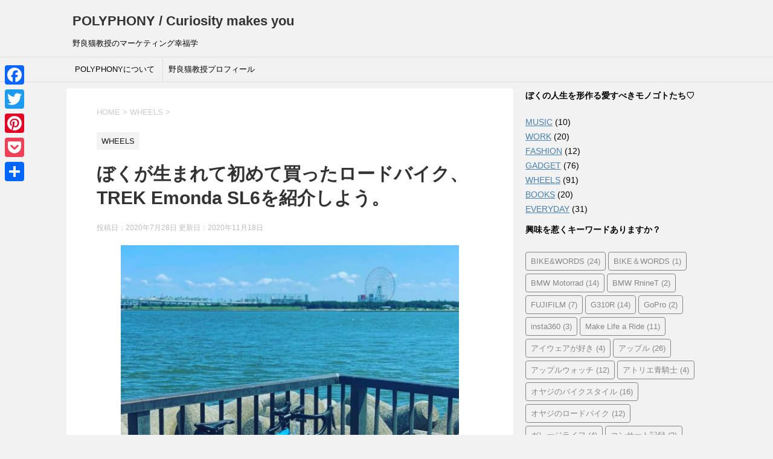

--- FILE ---
content_type: text/html; charset=UTF-8
request_url: https://polyphony.tokyo/myfirstbike-trekemondasl6/
body_size: 169940
content:
<!DOCTYPE html>
<!--[if lt IE 7]>
<html class="ie6" dir="ltr" lang="ja" prefix="og: https://ogp.me/ns#"> <![endif]-->
<!--[if IE 7]>
<html class="i7" dir="ltr" lang="ja" prefix="og: https://ogp.me/ns#"> <![endif]-->
<!--[if IE 8]>
<html class="ie" dir="ltr" lang="ja" prefix="og: https://ogp.me/ns#"> <![endif]-->
<!--[if gt IE 8]><!-->
<html dir="ltr" lang="ja" prefix="og: https://ogp.me/ns#">
	<!--<![endif]-->
	<head prefix="og: http://ogp.me/ns# fb: http://ogp.me/ns/fb# article: http://ogp.me/ns/article#"><style>img.lazy{min-height:1px}</style><link href="https://polyphony.tokyo/wp-content/plugins/w3-total-cache/pub/js/lazyload.min.js" as="script">
	<!-- Global site tag (gtag.js) - Google Analytics -->
<script async src="https://www.googletagmanager.com/gtag/js?id=UA-69865672-1"></script>
<script>
  window.dataLayer = window.dataLayer || [];
  function gtag(){dataLayer.push(arguments);}
  gtag('js', new Date());

  gtag('config', 'UA-69865672-1');
</script>

<meta name="p:domain_verify" content="5e5b56ff1ff6f20a8b8d88609f1ef761"/>

		<meta charset="UTF-8" >
		<meta name="viewport" content="width=device-width,initial-scale=1.0,user-scalable=yes">
		<meta name="format-detection" content="telephone=no" >

		
		<link rel="alternate" type="application/rss+xml" title="POLYPHONY / Curiosity makes you RSS Feed" href="https://polyphony.tokyo/feed/" />
		<link rel="pingback" href="https://polyphony.tokyo/xmlrpc.php" >
		<!--[if lt IE 9]>
		<script src="https://polyphony.tokyo/wp-content/themes/stinger8/js/html5shiv.js"></script>
		<![endif]-->
				<title>ぼくが生まれて初めて買ったロードバイク、TREK Emonda SL6を紹介しよう。 | POLYPHONY / Curiosity makes you</title>

		<!-- All in One SEO 4.7.9.1 - aioseo.com -->
	<meta name="description" content="どんなロードバイクを買ったらよいかわからない。そんな人も多いと思います。この記事では、筆者が出会ったトレックエモンダSL6を購入するプロセスを紹介しています。ロードバイクに乗ってみたいなと考えるオヤジ諸兄が、精悍で美しいロードバイクと良き出会いができることを願っています。" />
	<meta name="robots" content="max-image-preview:large" />
	<meta name="author" content="yutaka"/>
	<link rel="canonical" href="https://polyphony.tokyo/myfirstbike-trekemondasl6/" />
	<meta name="generator" content="All in One SEO (AIOSEO) 4.7.9.1" />
		<meta property="og:locale" content="ja_JP" />
		<meta property="og:site_name" content="polyphony garage" />
		<meta property="og:type" content="article" />
		<meta property="og:title" content="ぼくが生まれて初めて買ったロードバイク、TREK Emonda SL6を紹介しよう。 | POLYPHONY / Curiosity makes you" />
		<meta property="og:description" content="どんなロードバイクを買ったらよいかわからない。そんな人も多いと思います。この記事では、筆者が出会ったトレックエモンダSL6を購入するプロセスを紹介しています。ロードバイクに乗ってみたいなと考えるオヤジ諸兄が、精悍で美しいロードバイクと良き出会いができることを願っています。" />
		<meta property="og:url" content="https://polyphony.tokyo/myfirstbike-trekemondasl6/" />
		<meta property="og:image" content="https://polyphony.tokyo/wp-content/uploads/2020/07/232C23C8-21AC-4D82-98A8-876FE7C818C9-scaled.jpeg" />
		<meta property="og:image:secure_url" content="https://polyphony.tokyo/wp-content/uploads/2020/07/232C23C8-21AC-4D82-98A8-876FE7C818C9-scaled.jpeg" />
		<meta property="og:image:width" content="2560" />
		<meta property="og:image:height" content="2560" />
		<meta property="article:published_time" content="2020-07-28T13:37:28+00:00" />
		<meta property="article:modified_time" content="2020-11-18T11:47:41+00:00" />
		<meta property="article:publisher" content="https://www.facebook.com/yutaka.umino/" />
		<meta name="twitter:card" content="summary_large_image" />
		<meta name="twitter:site" content="@y_umino" />
		<meta name="twitter:title" content="ぼくが生まれて初めて買ったロードバイク、TREK Emonda SL6を紹介しよう。 | POLYPHONY / Curiosity makes you" />
		<meta name="twitter:description" content="どんなロードバイクを買ったらよいかわからない。そんな人も多いと思います。この記事では、筆者が出会ったトレックエモンダSL6を購入するプロセスを紹介しています。ロードバイクに乗ってみたいなと考えるオヤジ諸兄が、精悍で美しいロードバイクと良き出会いができることを願っています。" />
		<meta name="twitter:creator" content="@y_umino" />
		<meta name="twitter:image" content="https://polyphony.tokyo/wp-content/uploads/2020/07/232C23C8-21AC-4D82-98A8-876FE7C818C9-scaled.jpeg" />
		<script type="application/ld+json" class="aioseo-schema">
			{"@context":"https:\/\/schema.org","@graph":[{"@type":"Article","@id":"https:\/\/polyphony.tokyo\/myfirstbike-trekemondasl6\/#article","name":"\u307c\u304f\u304c\u751f\u307e\u308c\u3066\u521d\u3081\u3066\u8cb7\u3063\u305f\u30ed\u30fc\u30c9\u30d0\u30a4\u30af\u3001TREK Emonda SL6\u3092\u7d39\u4ecb\u3057\u3088\u3046\u3002 | POLYPHONY \/ Curiosity makes you","headline":"\u307c\u304f\u304c\u751f\u307e\u308c\u3066\u521d\u3081\u3066\u8cb7\u3063\u305f\u30ed\u30fc\u30c9\u30d0\u30a4\u30af\u3001TREK Emonda SL6\u3092\u7d39\u4ecb\u3057\u3088\u3046\u3002","author":{"@id":"https:\/\/polyphony.tokyo\/author\/polyphony\/#author"},"publisher":{"@id":"https:\/\/polyphony.tokyo\/#person"},"image":{"@type":"ImageObject","url":"https:\/\/polyphony.tokyo\/wp-content\/uploads\/2020\/07\/232C23C8-21AC-4D82-98A8-876FE7C818C9-scaled.jpeg","width":2560,"height":2560,"caption":"Trek_emondasl6"},"datePublished":"2020-07-28T22:37:28+09:00","dateModified":"2020-11-18T20:47:41+09:00","inLanguage":"ja","mainEntityOfPage":{"@id":"https:\/\/polyphony.tokyo\/myfirstbike-trekemondasl6\/#webpage"},"isPartOf":{"@id":"https:\/\/polyphony.tokyo\/myfirstbike-trekemondasl6\/#webpage"},"articleSection":"WHEELS, \u30aa\u30e4\u30b8\u306e\u30ed\u30fc\u30c9\u30d0\u30a4\u30af"},{"@type":"BreadcrumbList","@id":"https:\/\/polyphony.tokyo\/myfirstbike-trekemondasl6\/#breadcrumblist","itemListElement":[{"@type":"ListItem","@id":"https:\/\/polyphony.tokyo\/#listItem","position":1,"name":"\u5bb6","item":"https:\/\/polyphony.tokyo\/","nextItem":{"@type":"ListItem","@id":"https:\/\/polyphony.tokyo\/myfirstbike-trekemondasl6\/#listItem","name":"\u307c\u304f\u304c\u751f\u307e\u308c\u3066\u521d\u3081\u3066\u8cb7\u3063\u305f\u30ed\u30fc\u30c9\u30d0\u30a4\u30af\u3001TREK Emonda SL6\u3092\u7d39\u4ecb\u3057\u3088\u3046\u3002"}},{"@type":"ListItem","@id":"https:\/\/polyphony.tokyo\/myfirstbike-trekemondasl6\/#listItem","position":2,"name":"\u307c\u304f\u304c\u751f\u307e\u308c\u3066\u521d\u3081\u3066\u8cb7\u3063\u305f\u30ed\u30fc\u30c9\u30d0\u30a4\u30af\u3001TREK Emonda SL6\u3092\u7d39\u4ecb\u3057\u3088\u3046\u3002","previousItem":{"@type":"ListItem","@id":"https:\/\/polyphony.tokyo\/#listItem","name":"\u5bb6"}}]},{"@type":"Person","@id":"https:\/\/polyphony.tokyo\/#person","name":"yutaka","image":{"@type":"ImageObject","@id":"https:\/\/polyphony.tokyo\/myfirstbike-trekemondasl6\/#personImage","url":"https:\/\/secure.gravatar.com\/avatar\/df4a6ac643befb70af7c7fe5ced83363?s=96&d=mm&r=g","width":96,"height":96,"caption":"yutaka"}},{"@type":"Person","@id":"https:\/\/polyphony.tokyo\/author\/polyphony\/#author","url":"https:\/\/polyphony.tokyo\/author\/polyphony\/","name":"yutaka","image":{"@type":"ImageObject","@id":"https:\/\/polyphony.tokyo\/myfirstbike-trekemondasl6\/#authorImage","url":"https:\/\/secure.gravatar.com\/avatar\/df4a6ac643befb70af7c7fe5ced83363?s=96&d=mm&r=g","width":96,"height":96,"caption":"yutaka"}},{"@type":"WebPage","@id":"https:\/\/polyphony.tokyo\/myfirstbike-trekemondasl6\/#webpage","url":"https:\/\/polyphony.tokyo\/myfirstbike-trekemondasl6\/","name":"\u307c\u304f\u304c\u751f\u307e\u308c\u3066\u521d\u3081\u3066\u8cb7\u3063\u305f\u30ed\u30fc\u30c9\u30d0\u30a4\u30af\u3001TREK Emonda SL6\u3092\u7d39\u4ecb\u3057\u3088\u3046\u3002 | POLYPHONY \/ Curiosity makes you","description":"\u3069\u3093\u306a\u30ed\u30fc\u30c9\u30d0\u30a4\u30af\u3092\u8cb7\u3063\u305f\u3089\u3088\u3044\u304b\u308f\u304b\u3089\u306a\u3044\u3002\u305d\u3093\u306a\u4eba\u3082\u591a\u3044\u3068\u601d\u3044\u307e\u3059\u3002\u3053\u306e\u8a18\u4e8b\u3067\u306f\u3001\u7b46\u8005\u304c\u51fa\u4f1a\u3063\u305f\u30c8\u30ec\u30c3\u30af\u30a8\u30e2\u30f3\u30c0SL6\u3092\u8cfc\u5165\u3059\u308b\u30d7\u30ed\u30bb\u30b9\u3092\u7d39\u4ecb\u3057\u3066\u3044\u307e\u3059\u3002\u30ed\u30fc\u30c9\u30d0\u30a4\u30af\u306b\u4e57\u3063\u3066\u307f\u305f\u3044\u306a\u3068\u8003\u3048\u308b\u30aa\u30e4\u30b8\u8af8\u5144\u304c\u3001\u7cbe\u608d\u3067\u7f8e\u3057\u3044\u30ed\u30fc\u30c9\u30d0\u30a4\u30af\u3068\u826f\u304d\u51fa\u4f1a\u3044\u304c\u3067\u304d\u308b\u3053\u3068\u3092\u9858\u3063\u3066\u3044\u307e\u3059\u3002","inLanguage":"ja","isPartOf":{"@id":"https:\/\/polyphony.tokyo\/#website"},"breadcrumb":{"@id":"https:\/\/polyphony.tokyo\/myfirstbike-trekemondasl6\/#breadcrumblist"},"author":{"@id":"https:\/\/polyphony.tokyo\/author\/polyphony\/#author"},"creator":{"@id":"https:\/\/polyphony.tokyo\/author\/polyphony\/#author"},"image":{"@type":"ImageObject","url":"https:\/\/polyphony.tokyo\/wp-content\/uploads\/2020\/07\/232C23C8-21AC-4D82-98A8-876FE7C818C9-scaled.jpeg","@id":"https:\/\/polyphony.tokyo\/myfirstbike-trekemondasl6\/#mainImage","width":2560,"height":2560,"caption":"Trek_emondasl6"},"primaryImageOfPage":{"@id":"https:\/\/polyphony.tokyo\/myfirstbike-trekemondasl6\/#mainImage"},"datePublished":"2020-07-28T22:37:28+09:00","dateModified":"2020-11-18T20:47:41+09:00"},{"@type":"WebSite","@id":"https:\/\/polyphony.tokyo\/#website","url":"https:\/\/polyphony.tokyo\/","name":"POLYPHONY \/ Curiosity makes you","description":"\u91ce\u826f\u732b\u6559\u6388\u306e\u30de\u30fc\u30b1\u30c6\u30a3\u30f3\u30b0\u5e78\u798f\u5b66","inLanguage":"ja","publisher":{"@id":"https:\/\/polyphony.tokyo\/#person"}}]}
		</script>
		<!-- All in One SEO -->

<link rel='dns-prefetch' href='//static.addtoany.com' />
<link rel='dns-prefetch' href='//ajax.googleapis.com' />
<link rel='dns-prefetch' href='//www.googletagmanager.com' />
<script type="text/javascript" id="wpp-js" src="https://polyphony.tokyo/wp-content/plugins/wordpress-popular-posts/assets/js/wpp.min.js?ver=7.2.0" data-sampling="0" data-sampling-rate="100" data-api-url="https://polyphony.tokyo/wp-json/wordpress-popular-posts" data-post-id="853" data-token="7e2e52218c" data-lang="0" data-debug="0"></script>
<script type="text/javascript">
/* <![CDATA[ */
window._wpemojiSettings = {"baseUrl":"https:\/\/s.w.org\/images\/core\/emoji\/15.0.3\/72x72\/","ext":".png","svgUrl":"https:\/\/s.w.org\/images\/core\/emoji\/15.0.3\/svg\/","svgExt":".svg","source":{"concatemoji":"https:\/\/polyphony.tokyo\/wp-includes\/js\/wp-emoji-release.min.js?ver=d8adddbfdb597819685d92aaed4ffbc4"}};
/*! This file is auto-generated */
!function(i,n){var o,s,e;function c(e){try{var t={supportTests:e,timestamp:(new Date).valueOf()};sessionStorage.setItem(o,JSON.stringify(t))}catch(e){}}function p(e,t,n){e.clearRect(0,0,e.canvas.width,e.canvas.height),e.fillText(t,0,0);var t=new Uint32Array(e.getImageData(0,0,e.canvas.width,e.canvas.height).data),r=(e.clearRect(0,0,e.canvas.width,e.canvas.height),e.fillText(n,0,0),new Uint32Array(e.getImageData(0,0,e.canvas.width,e.canvas.height).data));return t.every(function(e,t){return e===r[t]})}function u(e,t,n){switch(t){case"flag":return n(e,"\ud83c\udff3\ufe0f\u200d\u26a7\ufe0f","\ud83c\udff3\ufe0f\u200b\u26a7\ufe0f")?!1:!n(e,"\ud83c\uddfa\ud83c\uddf3","\ud83c\uddfa\u200b\ud83c\uddf3")&&!n(e,"\ud83c\udff4\udb40\udc67\udb40\udc62\udb40\udc65\udb40\udc6e\udb40\udc67\udb40\udc7f","\ud83c\udff4\u200b\udb40\udc67\u200b\udb40\udc62\u200b\udb40\udc65\u200b\udb40\udc6e\u200b\udb40\udc67\u200b\udb40\udc7f");case"emoji":return!n(e,"\ud83d\udc26\u200d\u2b1b","\ud83d\udc26\u200b\u2b1b")}return!1}function f(e,t,n){var r="undefined"!=typeof WorkerGlobalScope&&self instanceof WorkerGlobalScope?new OffscreenCanvas(300,150):i.createElement("canvas"),a=r.getContext("2d",{willReadFrequently:!0}),o=(a.textBaseline="top",a.font="600 32px Arial",{});return e.forEach(function(e){o[e]=t(a,e,n)}),o}function t(e){var t=i.createElement("script");t.src=e,t.defer=!0,i.head.appendChild(t)}"undefined"!=typeof Promise&&(o="wpEmojiSettingsSupports",s=["flag","emoji"],n.supports={everything:!0,everythingExceptFlag:!0},e=new Promise(function(e){i.addEventListener("DOMContentLoaded",e,{once:!0})}),new Promise(function(t){var n=function(){try{var e=JSON.parse(sessionStorage.getItem(o));if("object"==typeof e&&"number"==typeof e.timestamp&&(new Date).valueOf()<e.timestamp+604800&&"object"==typeof e.supportTests)return e.supportTests}catch(e){}return null}();if(!n){if("undefined"!=typeof Worker&&"undefined"!=typeof OffscreenCanvas&&"undefined"!=typeof URL&&URL.createObjectURL&&"undefined"!=typeof Blob)try{var e="postMessage("+f.toString()+"("+[JSON.stringify(s),u.toString(),p.toString()].join(",")+"));",r=new Blob([e],{type:"text/javascript"}),a=new Worker(URL.createObjectURL(r),{name:"wpTestEmojiSupports"});return void(a.onmessage=function(e){c(n=e.data),a.terminate(),t(n)})}catch(e){}c(n=f(s,u,p))}t(n)}).then(function(e){for(var t in e)n.supports[t]=e[t],n.supports.everything=n.supports.everything&&n.supports[t],"flag"!==t&&(n.supports.everythingExceptFlag=n.supports.everythingExceptFlag&&n.supports[t]);n.supports.everythingExceptFlag=n.supports.everythingExceptFlag&&!n.supports.flag,n.DOMReady=!1,n.readyCallback=function(){n.DOMReady=!0}}).then(function(){return e}).then(function(){var e;n.supports.everything||(n.readyCallback(),(e=n.source||{}).concatemoji?t(e.concatemoji):e.wpemoji&&e.twemoji&&(t(e.twemoji),t(e.wpemoji)))}))}((window,document),window._wpemojiSettings);
/* ]]> */
</script>
<link rel='stylesheet' id='sbi_styles-css' href='https://polyphony.tokyo/wp-content/plugins/instagram-feed/css/sbi-styles.min.css?ver=6.7.1' type='text/css' media='all' />
<style id='wp-emoji-styles-inline-css' type='text/css'>

	img.wp-smiley, img.emoji {
		display: inline !important;
		border: none !important;
		box-shadow: none !important;
		height: 1em !important;
		width: 1em !important;
		margin: 0 0.07em !important;
		vertical-align: -0.1em !important;
		background: none !important;
		padding: 0 !important;
	}
</style>
<link rel='stylesheet' id='wp-block-library-css' href='https://polyphony.tokyo/wp-includes/css/dist/block-library/style.min.css?ver=d8adddbfdb597819685d92aaed4ffbc4' type='text/css' media='all' />
<style id='classic-theme-styles-inline-css' type='text/css'>
/*! This file is auto-generated */
.wp-block-button__link{color:#fff;background-color:#32373c;border-radius:9999px;box-shadow:none;text-decoration:none;padding:calc(.667em + 2px) calc(1.333em + 2px);font-size:1.125em}.wp-block-file__button{background:#32373c;color:#fff;text-decoration:none}
</style>
<style id='global-styles-inline-css' type='text/css'>
body{--wp--preset--color--black: #000000;--wp--preset--color--cyan-bluish-gray: #abb8c3;--wp--preset--color--white: #ffffff;--wp--preset--color--pale-pink: #f78da7;--wp--preset--color--vivid-red: #cf2e2e;--wp--preset--color--luminous-vivid-orange: #ff6900;--wp--preset--color--luminous-vivid-amber: #fcb900;--wp--preset--color--light-green-cyan: #7bdcb5;--wp--preset--color--vivid-green-cyan: #00d084;--wp--preset--color--pale-cyan-blue: #8ed1fc;--wp--preset--color--vivid-cyan-blue: #0693e3;--wp--preset--color--vivid-purple: #9b51e0;--wp--preset--gradient--vivid-cyan-blue-to-vivid-purple: linear-gradient(135deg,rgba(6,147,227,1) 0%,rgb(155,81,224) 100%);--wp--preset--gradient--light-green-cyan-to-vivid-green-cyan: linear-gradient(135deg,rgb(122,220,180) 0%,rgb(0,208,130) 100%);--wp--preset--gradient--luminous-vivid-amber-to-luminous-vivid-orange: linear-gradient(135deg,rgba(252,185,0,1) 0%,rgba(255,105,0,1) 100%);--wp--preset--gradient--luminous-vivid-orange-to-vivid-red: linear-gradient(135deg,rgba(255,105,0,1) 0%,rgb(207,46,46) 100%);--wp--preset--gradient--very-light-gray-to-cyan-bluish-gray: linear-gradient(135deg,rgb(238,238,238) 0%,rgb(169,184,195) 100%);--wp--preset--gradient--cool-to-warm-spectrum: linear-gradient(135deg,rgb(74,234,220) 0%,rgb(151,120,209) 20%,rgb(207,42,186) 40%,rgb(238,44,130) 60%,rgb(251,105,98) 80%,rgb(254,248,76) 100%);--wp--preset--gradient--blush-light-purple: linear-gradient(135deg,rgb(255,206,236) 0%,rgb(152,150,240) 100%);--wp--preset--gradient--blush-bordeaux: linear-gradient(135deg,rgb(254,205,165) 0%,rgb(254,45,45) 50%,rgb(107,0,62) 100%);--wp--preset--gradient--luminous-dusk: linear-gradient(135deg,rgb(255,203,112) 0%,rgb(199,81,192) 50%,rgb(65,88,208) 100%);--wp--preset--gradient--pale-ocean: linear-gradient(135deg,rgb(255,245,203) 0%,rgb(182,227,212) 50%,rgb(51,167,181) 100%);--wp--preset--gradient--electric-grass: linear-gradient(135deg,rgb(202,248,128) 0%,rgb(113,206,126) 100%);--wp--preset--gradient--midnight: linear-gradient(135deg,rgb(2,3,129) 0%,rgb(40,116,252) 100%);--wp--preset--font-size--small: 13px;--wp--preset--font-size--medium: 20px;--wp--preset--font-size--large: 36px;--wp--preset--font-size--x-large: 42px;--wp--preset--spacing--20: 0.44rem;--wp--preset--spacing--30: 0.67rem;--wp--preset--spacing--40: 1rem;--wp--preset--spacing--50: 1.5rem;--wp--preset--spacing--60: 2.25rem;--wp--preset--spacing--70: 3.38rem;--wp--preset--spacing--80: 5.06rem;--wp--preset--shadow--natural: 6px 6px 9px rgba(0, 0, 0, 0.2);--wp--preset--shadow--deep: 12px 12px 50px rgba(0, 0, 0, 0.4);--wp--preset--shadow--sharp: 6px 6px 0px rgba(0, 0, 0, 0.2);--wp--preset--shadow--outlined: 6px 6px 0px -3px rgba(255, 255, 255, 1), 6px 6px rgba(0, 0, 0, 1);--wp--preset--shadow--crisp: 6px 6px 0px rgba(0, 0, 0, 1);}:where(.is-layout-flex){gap: 0.5em;}:where(.is-layout-grid){gap: 0.5em;}body .is-layout-flex{display: flex;}body .is-layout-flex{flex-wrap: wrap;align-items: center;}body .is-layout-flex > *{margin: 0;}body .is-layout-grid{display: grid;}body .is-layout-grid > *{margin: 0;}:where(.wp-block-columns.is-layout-flex){gap: 2em;}:where(.wp-block-columns.is-layout-grid){gap: 2em;}:where(.wp-block-post-template.is-layout-flex){gap: 1.25em;}:where(.wp-block-post-template.is-layout-grid){gap: 1.25em;}.has-black-color{color: var(--wp--preset--color--black) !important;}.has-cyan-bluish-gray-color{color: var(--wp--preset--color--cyan-bluish-gray) !important;}.has-white-color{color: var(--wp--preset--color--white) !important;}.has-pale-pink-color{color: var(--wp--preset--color--pale-pink) !important;}.has-vivid-red-color{color: var(--wp--preset--color--vivid-red) !important;}.has-luminous-vivid-orange-color{color: var(--wp--preset--color--luminous-vivid-orange) !important;}.has-luminous-vivid-amber-color{color: var(--wp--preset--color--luminous-vivid-amber) !important;}.has-light-green-cyan-color{color: var(--wp--preset--color--light-green-cyan) !important;}.has-vivid-green-cyan-color{color: var(--wp--preset--color--vivid-green-cyan) !important;}.has-pale-cyan-blue-color{color: var(--wp--preset--color--pale-cyan-blue) !important;}.has-vivid-cyan-blue-color{color: var(--wp--preset--color--vivid-cyan-blue) !important;}.has-vivid-purple-color{color: var(--wp--preset--color--vivid-purple) !important;}.has-black-background-color{background-color: var(--wp--preset--color--black) !important;}.has-cyan-bluish-gray-background-color{background-color: var(--wp--preset--color--cyan-bluish-gray) !important;}.has-white-background-color{background-color: var(--wp--preset--color--white) !important;}.has-pale-pink-background-color{background-color: var(--wp--preset--color--pale-pink) !important;}.has-vivid-red-background-color{background-color: var(--wp--preset--color--vivid-red) !important;}.has-luminous-vivid-orange-background-color{background-color: var(--wp--preset--color--luminous-vivid-orange) !important;}.has-luminous-vivid-amber-background-color{background-color: var(--wp--preset--color--luminous-vivid-amber) !important;}.has-light-green-cyan-background-color{background-color: var(--wp--preset--color--light-green-cyan) !important;}.has-vivid-green-cyan-background-color{background-color: var(--wp--preset--color--vivid-green-cyan) !important;}.has-pale-cyan-blue-background-color{background-color: var(--wp--preset--color--pale-cyan-blue) !important;}.has-vivid-cyan-blue-background-color{background-color: var(--wp--preset--color--vivid-cyan-blue) !important;}.has-vivid-purple-background-color{background-color: var(--wp--preset--color--vivid-purple) !important;}.has-black-border-color{border-color: var(--wp--preset--color--black) !important;}.has-cyan-bluish-gray-border-color{border-color: var(--wp--preset--color--cyan-bluish-gray) !important;}.has-white-border-color{border-color: var(--wp--preset--color--white) !important;}.has-pale-pink-border-color{border-color: var(--wp--preset--color--pale-pink) !important;}.has-vivid-red-border-color{border-color: var(--wp--preset--color--vivid-red) !important;}.has-luminous-vivid-orange-border-color{border-color: var(--wp--preset--color--luminous-vivid-orange) !important;}.has-luminous-vivid-amber-border-color{border-color: var(--wp--preset--color--luminous-vivid-amber) !important;}.has-light-green-cyan-border-color{border-color: var(--wp--preset--color--light-green-cyan) !important;}.has-vivid-green-cyan-border-color{border-color: var(--wp--preset--color--vivid-green-cyan) !important;}.has-pale-cyan-blue-border-color{border-color: var(--wp--preset--color--pale-cyan-blue) !important;}.has-vivid-cyan-blue-border-color{border-color: var(--wp--preset--color--vivid-cyan-blue) !important;}.has-vivid-purple-border-color{border-color: var(--wp--preset--color--vivid-purple) !important;}.has-vivid-cyan-blue-to-vivid-purple-gradient-background{background: var(--wp--preset--gradient--vivid-cyan-blue-to-vivid-purple) !important;}.has-light-green-cyan-to-vivid-green-cyan-gradient-background{background: var(--wp--preset--gradient--light-green-cyan-to-vivid-green-cyan) !important;}.has-luminous-vivid-amber-to-luminous-vivid-orange-gradient-background{background: var(--wp--preset--gradient--luminous-vivid-amber-to-luminous-vivid-orange) !important;}.has-luminous-vivid-orange-to-vivid-red-gradient-background{background: var(--wp--preset--gradient--luminous-vivid-orange-to-vivid-red) !important;}.has-very-light-gray-to-cyan-bluish-gray-gradient-background{background: var(--wp--preset--gradient--very-light-gray-to-cyan-bluish-gray) !important;}.has-cool-to-warm-spectrum-gradient-background{background: var(--wp--preset--gradient--cool-to-warm-spectrum) !important;}.has-blush-light-purple-gradient-background{background: var(--wp--preset--gradient--blush-light-purple) !important;}.has-blush-bordeaux-gradient-background{background: var(--wp--preset--gradient--blush-bordeaux) !important;}.has-luminous-dusk-gradient-background{background: var(--wp--preset--gradient--luminous-dusk) !important;}.has-pale-ocean-gradient-background{background: var(--wp--preset--gradient--pale-ocean) !important;}.has-electric-grass-gradient-background{background: var(--wp--preset--gradient--electric-grass) !important;}.has-midnight-gradient-background{background: var(--wp--preset--gradient--midnight) !important;}.has-small-font-size{font-size: var(--wp--preset--font-size--small) !important;}.has-medium-font-size{font-size: var(--wp--preset--font-size--medium) !important;}.has-large-font-size{font-size: var(--wp--preset--font-size--large) !important;}.has-x-large-font-size{font-size: var(--wp--preset--font-size--x-large) !important;}
.wp-block-navigation a:where(:not(.wp-element-button)){color: inherit;}
:where(.wp-block-post-template.is-layout-flex){gap: 1.25em;}:where(.wp-block-post-template.is-layout-grid){gap: 1.25em;}
:where(.wp-block-columns.is-layout-flex){gap: 2em;}:where(.wp-block-columns.is-layout-grid){gap: 2em;}
.wp-block-pullquote{font-size: 1.5em;line-height: 1.6;}
</style>
<link rel='stylesheet' id='pz-linkcard-css-css' href='//polyphony.tokyo/wp-content/uploads/pz-linkcard/style/style.min.css?ver=2.5.6.4.2' type='text/css' media='all' />
<link rel='stylesheet' id='wordpress-popular-posts-css-css' href='https://polyphony.tokyo/wp-content/plugins/wordpress-popular-posts/assets/css/wpp.css?ver=7.2.0' type='text/css' media='all' />
<link rel='stylesheet' id='parent-style-css' href='https://polyphony.tokyo/wp-content/themes/stinger8/style.css?ver=d8adddbfdb597819685d92aaed4ffbc4' type='text/css' media='all' />
<link rel='stylesheet' id='normalize-css' href='https://polyphony.tokyo/wp-content/themes/stinger8/css/normalize.css?ver=1.5.9' type='text/css' media='all' />
<link rel='stylesheet' id='font-awesome-css' href='https://polyphony.tokyo/wp-content/themes/stinger8/css/fontawesome/css/font-awesome.min.css?ver=4.5.0' type='text/css' media='all' />
<link rel='stylesheet' id='style-css' href='https://polyphony.tokyo/wp-content/themes/stinger8-child/style.css?ver=d8adddbfdb597819685d92aaed4ffbc4' type='text/css' media='all' />
<style id='akismet-widget-style-inline-css' type='text/css'>

			.a-stats {
				--akismet-color-mid-green: #357b49;
				--akismet-color-white: #fff;
				--akismet-color-light-grey: #f6f7f7;

				max-width: 350px;
				width: auto;
			}

			.a-stats * {
				all: unset;
				box-sizing: border-box;
			}

			.a-stats strong {
				font-weight: 600;
			}

			.a-stats a.a-stats__link,
			.a-stats a.a-stats__link:visited,
			.a-stats a.a-stats__link:active {
				background: var(--akismet-color-mid-green);
				border: none;
				box-shadow: none;
				border-radius: 8px;
				color: var(--akismet-color-white);
				cursor: pointer;
				display: block;
				font-family: -apple-system, BlinkMacSystemFont, 'Segoe UI', 'Roboto', 'Oxygen-Sans', 'Ubuntu', 'Cantarell', 'Helvetica Neue', sans-serif;
				font-weight: 500;
				padding: 12px;
				text-align: center;
				text-decoration: none;
				transition: all 0.2s ease;
			}

			/* Extra specificity to deal with TwentyTwentyOne focus style */
			.widget .a-stats a.a-stats__link:focus {
				background: var(--akismet-color-mid-green);
				color: var(--akismet-color-white);
				text-decoration: none;
			}

			.a-stats a.a-stats__link:hover {
				filter: brightness(110%);
				box-shadow: 0 4px 12px rgba(0, 0, 0, 0.06), 0 0 2px rgba(0, 0, 0, 0.16);
			}

			.a-stats .count {
				color: var(--akismet-color-white);
				display: block;
				font-size: 1.5em;
				line-height: 1.4;
				padding: 0 13px;
				white-space: nowrap;
			}
		
</style>
<link rel='stylesheet' id='wp-pagenavi-css' href='https://polyphony.tokyo/wp-content/plugins/wp-pagenavi/pagenavi-css.css?ver=2.70' type='text/css' media='all' />
<link rel='stylesheet' id='addtoany-css' href='https://polyphony.tokyo/wp-content/plugins/add-to-any/addtoany.min.css?ver=1.16' type='text/css' media='all' />
<style id='addtoany-inline-css' type='text/css'>
@media screen and (max-width:980px){
.a2a_floating_style.a2a_vertical_style{display:none;}
}
</style>
<script type="text/javascript" src="//ajax.googleapis.com/ajax/libs/jquery/1.11.3/jquery.min.js?ver=1.11.3" id="jquery-js"></script>
<script type="text/javascript" id="addtoany-core-js-before">
/* <![CDATA[ */
window.a2a_config=window.a2a_config||{};a2a_config.callbacks=[];a2a_config.overlays=[];a2a_config.templates={};a2a_localize = {
	Share: "共有",
	Save: "ブックマーク",
	Subscribe: "購読",
	Email: "メール",
	Bookmark: "ブックマーク",
	ShowAll: "すべて表示する",
	ShowLess: "小さく表示する",
	FindServices: "サービスを探す",
	FindAnyServiceToAddTo: "追加するサービスを今すぐ探す",
	PoweredBy: "Powered by",
	ShareViaEmail: "メールでシェアする",
	SubscribeViaEmail: "メールで購読する",
	BookmarkInYourBrowser: "ブラウザにブックマーク",
	BookmarkInstructions: "このページをブックマークするには、 Ctrl+D または \u2318+D を押下。",
	AddToYourFavorites: "お気に入りに追加",
	SendFromWebOrProgram: "任意のメールアドレスまたはメールプログラムから送信",
	EmailProgram: "メールプログラム",
	More: "詳細&#8230;",
	ThanksForSharing: "共有ありがとうございます !",
	ThanksForFollowing: "フォローありがとうございます !"
};
/* ]]> */
</script>
<script type="text/javascript" defer src="https://static.addtoany.com/menu/page.js" id="addtoany-core-js"></script>
<script type="text/javascript" defer src="https://polyphony.tokyo/wp-content/plugins/add-to-any/addtoany.min.js?ver=1.1" id="addtoany-jquery-js"></script>
<link rel="https://api.w.org/" href="https://polyphony.tokyo/wp-json/" /><link rel="alternate" type="application/json" href="https://polyphony.tokyo/wp-json/wp/v2/posts/853" /><link rel="alternate" type="application/json+oembed" href="https://polyphony.tokyo/wp-json/oembed/1.0/embed?url=https%3A%2F%2Fpolyphony.tokyo%2Fmyfirstbike-trekemondasl6%2F" />
<link rel="alternate" type="text/xml+oembed" href="https://polyphony.tokyo/wp-json/oembed/1.0/embed?url=https%3A%2F%2Fpolyphony.tokyo%2Fmyfirstbike-trekemondasl6%2F&#038;format=xml" />
<meta name="generator" content="Site Kit by Google 1.147.0" />            <style id="wpp-loading-animation-styles">@-webkit-keyframes bgslide{from{background-position-x:0}to{background-position-x:-200%}}@keyframes bgslide{from{background-position-x:0}to{background-position-x:-200%}}.wpp-widget-block-placeholder,.wpp-shortcode-placeholder{margin:0 auto;width:60px;height:3px;background:#dd3737;background:linear-gradient(90deg,#dd3737 0%,#571313 10%,#dd3737 100%);background-size:200% auto;border-radius:3px;-webkit-animation:bgslide 1s infinite linear;animation:bgslide 1s infinite linear}</style>
            	<style type="text/css">
		/*<!-- rtoc -->*/
		.rtoc-mokuji-content {
			background-color: #ffffff;
		}

		.rtoc-mokuji-content.frame1 {
			border: 1px solid #405796;
		}

		.rtoc-mokuji-content #rtoc-mokuji-title {
			color: #405796;
		}

		.rtoc-mokuji-content .rtoc-mokuji li>a {
			color: #5c5f6b;
		}

		.rtoc-mokuji-content .mokuji_ul.level-1>.rtoc-item::before {
			background-color: #6a91c1 !important;
		}

		.rtoc-mokuji-content .mokuji_ul.level-2>.rtoc-item::before {
			background-color: #6a91c1 !important;
		}

		.rtoc-mokuji-content.frame2::before,
		.rtoc-mokuji-content.frame3,
		.rtoc-mokuji-content.frame4,
		.rtoc-mokuji-content.frame5 {
			border-color: #405796 !important;
		}

		.rtoc-mokuji-content.frame5::before,
		.rtoc-mokuji-content.frame5::after {
			background-color: #405796;
		}

		.widget_block #rtoc-mokuji-widget-wrapper .rtoc-mokuji.level-1 .rtoc-item.rtoc-current:after,
		.widget #rtoc-mokuji-widget-wrapper .rtoc-mokuji.level-1 .rtoc-item.rtoc-current:after,
		#scrollad #rtoc-mokuji-widget-wrapper .rtoc-mokuji.level-1 .rtoc-item.rtoc-current:after,
		#sideBarTracking #rtoc-mokuji-widget-wrapper .rtoc-mokuji.level-1 .rtoc-item.rtoc-current:after {
			background-color: #6a91c1 !important;
		}

		.cls-1,
		.cls-2 {
			stroke: #405796;
		}

		.rtoc-mokuji-content .decimal_ol.level-2>.rtoc-item::before,
		.rtoc-mokuji-content .mokuji_ol.level-2>.rtoc-item::before,
		.rtoc-mokuji-content .decimal_ol.level-2>.rtoc-item::after,
		.rtoc-mokuji-content .decimal_ol.level-2>.rtoc-item::after {
			color: #6a91c1;
			background-color: #6a91c1;
		}

		.rtoc-mokuji-content .rtoc-mokuji.level-1>.rtoc-item::before {
			color: #6a91c1;
		}

		.rtoc-mokuji-content .decimal_ol>.rtoc-item::after {
			background-color: #6a91c1;
		}

		.rtoc-mokuji-content .decimal_ol>.rtoc-item::before {
			color: #6a91c1;
		}

		/*rtoc_return*/
		#rtoc_return a::before {
			background-image: url(https://polyphony.tokyo/wp-content/plugins/rich-table-of-content/include/../img/rtoc_return.png);
		}

		#rtoc_return a {
			background-color: #6a91c1 !important;
		}

		/* アクセントポイント */
		.rtoc-mokuji-content .level-1>.rtoc-item #rtocAC.accent-point::after {
			background-color: #6a91c1;
		}

		.rtoc-mokuji-content .level-2>.rtoc-item #rtocAC.accent-point::after {
			background-color: #6a91c1;
		}
		.rtoc-mokuji-content.frame6,
		.rtoc-mokuji-content.frame7::before,
		.rtoc-mokuji-content.frame8::before {
			border-color: #405796;
		}

		.rtoc-mokuji-content.frame6 #rtoc-mokuji-title,
		.rtoc-mokuji-content.frame7 #rtoc-mokuji-title::after {
			background-color: #405796;
		}

		#rtoc-mokuji-wrapper.rtoc-mokuji-content.rtoc_h2_timeline .mokuji_ol.level-1>.rtoc-item::after,
		#rtoc-mokuji-wrapper.rtoc-mokuji-content.rtoc_h2_timeline .level-1.decimal_ol>.rtoc-item::after,
		#rtoc-mokuji-wrapper.rtoc-mokuji-content.rtoc_h3_timeline .mokuji_ol.level-2>.rtoc-item::after,
		#rtoc-mokuji-wrapper.rtoc-mokuji-content.rtoc_h3_timeline .mokuji_ol.level-2>.rtoc-item::after,
		.rtoc-mokuji-content.frame7 #rtoc-mokuji-title span::after {
			background-color: #6a91c1;
		}

		.widget #rtoc-mokuji-wrapper.rtoc-mokuji-content.frame6 #rtoc-mokuji-title {
			color: #405796;
			background-color: #ffffff;
		}
	</style>
	<link rel="icon" href="https://polyphony.tokyo/wp-content/uploads/2021/01/polyphony-icon-100x100.png" sizes="32x32" />
<link rel="icon" href="https://polyphony.tokyo/wp-content/uploads/2021/01/polyphony-icon-300x300.png" sizes="192x192" />
<link rel="apple-touch-icon" href="https://polyphony.tokyo/wp-content/uploads/2021/01/polyphony-icon-300x300.png" />
<meta name="msapplication-TileImage" content="https://polyphony.tokyo/wp-content/uploads/2021/01/polyphony-icon-300x300.png" />
<style id="sccss">h2#danraku2 {
	color: #6594e0;
  border-bottom: dashed 2px #6594e0;}

h3#danraku3 {
	color: #6594e0;
  border-bottom: dashed 2px #6594e0;}　　

h4#danraku4 {
	color: #6594e0;
  border-bottom: dashed 2px #6594e0;}</style><script data-ad-client="ca-pub-2015925031938184" async src="https://pagead2.googlesyndication.com/pagead/js/adsbygoogle.js"></script>
	</head>
	<body data-rsssl=1 class="post-template-default single single-post postid-853 single-format-standard" >
			<div id="st-ami">
				<div id="wrapper">
				<div id="wrapper-in">
					<header>
						<div id="headbox-bg">
							<div class="clearfix" id="headbox">
								<nav id="s-navi" class="pcnone">
	<dl class="acordion">
		<dt class="trigger">
			<p><span class="op"><i class="fa fa-bars"></i></span></p>
		</dt>

		<dd class="acordion_tree">
						<div class="menu-%e3%82%b0%e3%83%ad%e3%83%bc%e3%83%90%e3%83%ab%e3%83%8a%e3%83%93-container"><ul id="menu-%e3%82%b0%e3%83%ad%e3%83%bc%e3%83%90%e3%83%ab%e3%83%8a%e3%83%93" class="menu"><li id="menu-item-1059" class="menu-item menu-item-type-post_type menu-item-object-page menu-item-1059"><a href="https://polyphony.tokyo/aboutpolyphony/">POLYPHONYについて</a></li>
<li id="menu-item-1060" class="menu-item menu-item-type-post_type menu-item-object-page menu-item-1060"><a href="https://polyphony.tokyo/editor-profile/">野良猫教授プロフィール</a></li>
</ul></div>			<div class="clear"></div>

		</dd>
	</dl>
</nav>
									<div id="header-l">
									<!-- ロゴ又はブログ名 -->
									<p class="sitename">
										<a href="https://polyphony.tokyo/">
											POLYPHONY / Curiosity makes you										</a>
									</p>
									<!-- ロゴ又はブログ名ここまで -->
									<!-- キャプション -->
																			<p class="descr">
											野良猫教授のマーケティング幸福学										</p>
																		</div><!-- /#header-l -->

							</div><!-- /#headbox-bg -->
						</div><!-- /#headbox clearfix -->

						<div id="gazou-wide">
										<div id="st-menubox">
			<div id="st-menuwide">
				<nav class="smanone clearfix"><ul id="menu-%e3%82%b0%e3%83%ad%e3%83%bc%e3%83%90%e3%83%ab%e3%83%8a%e3%83%93-1" class="menu"><li class="menu-item menu-item-type-post_type menu-item-object-page menu-item-1059"><a href="https://polyphony.tokyo/aboutpolyphony/">POLYPHONYについて</a></li>
<li class="menu-item menu-item-type-post_type menu-item-object-page menu-item-1060"><a href="https://polyphony.tokyo/editor-profile/">野良猫教授プロフィール</a></li>
</ul></nav>			</div>
		</div>
	
							
						</div>
						<!-- /gazou -->

					</header>
					<div id="content-w">

<div id="content" class="clearfix">
	<div id="contentInner">

		<div class="st-main">

			<!-- ぱんくず -->
			<section id="breadcrumb">
			<ol itemscope itemtype="http://schema.org/BreadcrumbList">
					 <li itemprop="itemListElement" itemscope
      itemtype="http://schema.org/ListItem"><a href="https://polyphony.tokyo" itemprop="item"><span itemprop="name">HOME</span></a> > <meta itemprop="position" content="1" /></li>
									<li itemprop="itemListElement" itemscope
      itemtype="http://schema.org/ListItem"><a href="https://polyphony.tokyo/category/theme_of_wheels/" itemprop="item">
					<span itemprop="name">WHEELS</span> </a> &gt;<meta itemprop="position" content="2" /></li> 
							</ol>
			</section>
			<!--/ ぱんくず -->

			<div id="post-853" class="st-post post-853 post type-post status-publish format-standard has-post-thumbnail hentry category-theme_of_wheels tag-227">
				<article>
					<!--ループ開始 -->
										
										<p class="st-catgroup">
					<a href="https://polyphony.tokyo/category/theme_of_wheels/" title="View all posts in WHEELS" rel="category tag"><span class="catname st-catid149">WHEELS</span></a>					</p>
									

					<h1 class="entry-title">ぼくが生まれて初めて買ったロードバイク、TREK Emonda SL6を紹介しよう。</h1>

					<div class="blogbox">
						<p><span class="kdate">
															投稿日：2020年7月28日								更新日：<time class="updated" datetime="2020-11-18T20:47:41+0900">2020年11月18日</time>
													</span></p>
					</div>

					<div class="mainbox">
							<div class="entry-content">
								
<figure class="wp-block-image size-large"><img fetchpriority="high" decoding="async" width="580" height="580" src="data:image/svg+xml,%3Csvg%20xmlns='http://www.w3.org/2000/svg'%20viewBox='0%200%20580%20580'%3E%3C/svg%3E" data-src="https://polyphony.tokyo/wp-content/uploads/2020/07/97688455-877E-4CF9-9433-EFC5D32897A8-580x580.jpeg" alt="Trek_emondasl6" class="wp-image-859 lazy" data-srcset="https://polyphony.tokyo/wp-content/uploads/2020/07/97688455-877E-4CF9-9433-EFC5D32897A8-580x580.jpeg 580w, https://polyphony.tokyo/wp-content/uploads/2020/07/97688455-877E-4CF9-9433-EFC5D32897A8-300x300.jpeg 300w, https://polyphony.tokyo/wp-content/uploads/2020/07/97688455-877E-4CF9-9433-EFC5D32897A8-150x150.jpeg 150w, https://polyphony.tokyo/wp-content/uploads/2020/07/97688455-877E-4CF9-9433-EFC5D32897A8-768x768.jpeg 768w, https://polyphony.tokyo/wp-content/uploads/2020/07/97688455-877E-4CF9-9433-EFC5D32897A8-1536x1536.jpeg 1536w, https://polyphony.tokyo/wp-content/uploads/2020/07/97688455-877E-4CF9-9433-EFC5D32897A8-2048x2048.jpeg 2048w, https://polyphony.tokyo/wp-content/uploads/2020/07/97688455-877E-4CF9-9433-EFC5D32897A8-100x100.jpeg 100w" data-sizes="(max-width: 580px) 100vw, 580px" /></figure>



<div id="rtoc-mokuji-wrapper" class="rtoc-mokuji-content frame2 preset5 animation-fade rtoc_open default" data-id="853" data-theme="STINGER8 Child">
			<div id="rtoc-mokuji-title" class=" rtoc_left">
			<button class="rtoc_open_close rtoc_open"></button>
			<span>Contents</span>
			</div><ol class="rtoc-mokuji decimal_ol level-1"><li class="rtoc-item"><a href="#rtoc-1">出会いはすぐ近くにある</a></li><li class="rtoc-item"><a href="#rtoc-2">ぼくのTREK Emonda SL6 2017MY</a></li><li class="rtoc-item"><a href="#rtoc-3">自分のバイクが一番いい</a></li></ol></div><h2 id="rtoc-1"  class="wp-block-heading">出会いはすぐ近くにある</h2>



<p>若い友人たちに導かれてロードバイクの世界に足を踏み入れた当時52歳のぼく。まずはロードバイクというものを自分の目で見てみるために、自宅から最も近い六本木ヒルズのトレックストア六本木を訪れました。</p>



<figure class="wp-block-image size-large"><img decoding="async" width="580" height="580" src="data:image/svg+xml,%3Csvg%20xmlns='http://www.w3.org/2000/svg'%20viewBox='0%200%20580%20580'%3E%3C/svg%3E" data-src="https://polyphony.tokyo/wp-content/uploads/2020/07/D72D192E-6209-4566-8462-F1BE19969690-580x580.jpeg" alt="Trekstore＿roppongi" class="wp-image-863 lazy" data-srcset="https://polyphony.tokyo/wp-content/uploads/2020/07/D72D192E-6209-4566-8462-F1BE19969690-580x580.jpeg 580w, https://polyphony.tokyo/wp-content/uploads/2020/07/D72D192E-6209-4566-8462-F1BE19969690-300x300.jpeg 300w, https://polyphony.tokyo/wp-content/uploads/2020/07/D72D192E-6209-4566-8462-F1BE19969690-150x150.jpeg 150w, https://polyphony.tokyo/wp-content/uploads/2020/07/D72D192E-6209-4566-8462-F1BE19969690-768x768.jpeg 768w, https://polyphony.tokyo/wp-content/uploads/2020/07/D72D192E-6209-4566-8462-F1BE19969690-1536x1536.jpeg 1536w, https://polyphony.tokyo/wp-content/uploads/2020/07/D72D192E-6209-4566-8462-F1BE19969690-2048x2048.jpeg 2048w, https://polyphony.tokyo/wp-content/uploads/2020/07/D72D192E-6209-4566-8462-F1BE19969690-100x100.jpeg 100w" data-sizes="(max-width: 580px) 100vw, 580px" /></figure>



<p>六本木ヒルズはなかなか複雑な構造の施設です。トレックストア六本木があるのは、旧テレビ朝日通りとけやき坂の交差点近く。グランドハイアット東京のある辺りで、六本木ヒルズの中では、麻布十番からは最も遠いエリアです。自宅からは徒歩20分くらいかな。とにかくそこまでテクテクと歩いて行き、ロードバイクについて教えて欲しい旨、お店のスタッフに伝えました。</p>



<p>そのときどんな話を聞いたのか。不思議なことにほとんど覚えていません。この数日後、トレックストア昭島でドマーネとエモンダに乗り比べることになるのですが、この段階ではほぼ実車に関する何の知識もなかったのです。よって、スタッフの話がほとんどわからなかったのではないかと思います。やれやれ。でもね、実際の試乗のことはとてもヴィヴィッドに思い出せるのです。ぼくの年齢なども勘案してか、試乗車はエモンダSL6となりました。先の投稿でも書いたと思いますが、トレックのロードバイクの中ではミドルクラスの軽量オールラウンダーです。カーボンのフレームはマットカリフォルニアスカイブルーに塗装されていました。</p>



<figure class="wp-block-image size-large"><img decoding="async" width="580" height="580" src="data:image/svg+xml,%3Csvg%20xmlns='http://www.w3.org/2000/svg'%20viewBox='0%200%20580%20580'%3E%3C/svg%3E" data-src="https://polyphony.tokyo/wp-content/uploads/2020/07/232C23C8-21AC-4D82-98A8-876FE7C818C9-580x580.jpeg" alt="Trek_emondasl6" class="wp-image-857 lazy" data-srcset="https://polyphony.tokyo/wp-content/uploads/2020/07/232C23C8-21AC-4D82-98A8-876FE7C818C9-580x580.jpeg 580w, https://polyphony.tokyo/wp-content/uploads/2020/07/232C23C8-21AC-4D82-98A8-876FE7C818C9-300x300.jpeg 300w, https://polyphony.tokyo/wp-content/uploads/2020/07/232C23C8-21AC-4D82-98A8-876FE7C818C9-150x150.jpeg 150w, https://polyphony.tokyo/wp-content/uploads/2020/07/232C23C8-21AC-4D82-98A8-876FE7C818C9-768x768.jpeg 768w, https://polyphony.tokyo/wp-content/uploads/2020/07/232C23C8-21AC-4D82-98A8-876FE7C818C9-1536x1536.jpeg 1536w, https://polyphony.tokyo/wp-content/uploads/2020/07/232C23C8-21AC-4D82-98A8-876FE7C818C9-2048x2048.jpeg 2048w, https://polyphony.tokyo/wp-content/uploads/2020/07/232C23C8-21AC-4D82-98A8-876FE7C818C9-100x100.jpeg 100w" data-sizes="(max-width: 580px) 100vw, 580px" /></figure>



<p class="has-very-light-gray-background-color has-background">この色好きだな。</p>



<p>詳しいことはわかりませんが、それが第一印象だったのです。そして実際に乗ってみると、ロードバイクとはなんとデリケートなものなのか、と思いました。まず軽量だから安定しません。後から思ったのですが、重たいものは安定しています。しかし軽いものは安定しません。8キロ程度の重さのバイクに70キロくらいの人間が乗っかるわけです。当然、自分の身体のバランスを保つ能力が問われます。でもそのときのぼくは何十年ぶりかに自転車に乗ったわけで、そうとうヨレヨレだったと思います。ロードバイクのようなデリケートな体重移動で乗りこなすバイクを安定させられなかったのは当たり前でした。</p>



<p>軽いバイクを安定させられなかっただけでなく、繊細なハンドリングにもビビりました。いまでこそロードバイクの切れ味のよいハンドリングは快感ですが、当時は過敏過ぎて扱いづらいという印象だったのです。しかもドロップハンドルは低く、サドルは高い。つまりかなりの前傾姿勢を強いられるわけです。</p>



<p class="has-very-light-gray-background-color has-background">なんだか難しそうな乗物だなぁ。</p>



<p>初めての試乗の後、ぼくがロードバイクに対して抱いた印象はそんなものでした。でもその数日後、トレックストア昭島でドマーネ（SL5）とエモンダ（S5）をある程度まとまった距離を乗り比べて、明らかにエモンダの方が好きだな、とわかったぼくは、昭島の在庫ではなく、あの六本木の試乗車だったマットカリフォルニアスカイブルーのSL6がいいな、と直感的に思ったのでした。</p>



<p>昭島でウェアなど数点を購入した足で、ぼくはトレックストア六本木に行き、先日の試乗車を買えないか、とストアのスタッフに交渉しました。結果はOKでした。しかも試乗車から下すのでかなりお安くしてもらえました。試乗車は嫌だという人も多いかと思いますが、個人的にロードバイクの場合、明らかな劣化などがなければ試乗車は結構オトクに買えるのでよい選択肢だと思います。自分が気に入ったモデル、カラーのものが試乗車であれば、結構ねらい目なのではないでしょうか。</p>



<h2 id="rtoc-2"  class="wp-block-heading">ぼくのTREK Emonda SL6 2017MY</h2>



<p>そんな経緯でぼくは自宅から一番近いトレックストアでEmonda SL6を購入しました。別にTREKが好きとか、そういうことではないです。何度も書いた通り、一番近くにあるお店でピンと来たバイクを購入した、ということです。よく気に入ったデザインのバイクを選ぶべき、という意見を見聞きします。これは半分正しい。なぜなら「イチバン近くのプロショップで売っているものの中で」という条件が付くからです。本当にデザインだけで選んでそれを買うのはあまりよろしくないと個人的には思います。ロードバイクについて教えてくれる師匠も、メンテナンスしてくれるお店も同時に手に入れることが最重要だからです。</p>



<figure class="wp-block-image size-large"><img decoding="async" width="580" height="580" src="data:image/svg+xml,%3Csvg%20xmlns='http://www.w3.org/2000/svg'%20viewBox='0%200%20580%20580'%3E%3C/svg%3E" data-src="https://polyphony.tokyo/wp-content/uploads/2020/07/A68F0DCC-3F76-4AC3-B749-2E3C7D303FD9-580x580.jpeg" alt="Trek_emondasl6" class="wp-image-860 lazy" data-srcset="https://polyphony.tokyo/wp-content/uploads/2020/07/A68F0DCC-3F76-4AC3-B749-2E3C7D303FD9-580x580.jpeg 580w, https://polyphony.tokyo/wp-content/uploads/2020/07/A68F0DCC-3F76-4AC3-B749-2E3C7D303FD9-300x300.jpeg 300w, https://polyphony.tokyo/wp-content/uploads/2020/07/A68F0DCC-3F76-4AC3-B749-2E3C7D303FD9-150x150.jpeg 150w, https://polyphony.tokyo/wp-content/uploads/2020/07/A68F0DCC-3F76-4AC3-B749-2E3C7D303FD9-768x768.jpeg 768w, https://polyphony.tokyo/wp-content/uploads/2020/07/A68F0DCC-3F76-4AC3-B749-2E3C7D303FD9-1536x1536.jpeg 1536w, https://polyphony.tokyo/wp-content/uploads/2020/07/A68F0DCC-3F76-4AC3-B749-2E3C7D303FD9-2048x2048.jpeg 2048w, https://polyphony.tokyo/wp-content/uploads/2020/07/A68F0DCC-3F76-4AC3-B749-2E3C7D303FD9-100x100.jpeg 100w" data-sizes="(max-width: 580px) 100vw, 580px" /></figure>



<p>はい。ぼくの生まれて初めてのロードバイクはこんな感じで決まりました。</p>



<figure class="wp-block-table is-style-stripes"><table><tbody><tr><td>MODEL</td><td>TREK Emonda SL6（MY2017）</td></tr><tr><td>PRICE</td><td>￥339,000（Tax Included）</td></tr><tr><td>SIZE</td><td>52</td></tr><tr><td>COLOR</td><td>Matte California Sky Blue</td></tr><tr><td>FRAME</td><td>Ultralight 500 Series OCLV Carbon</td></tr><tr><td>FORK</td><td>Emonda Full Carbon</td></tr><tr><td>REAR DERAILLEUR</td><td>Shimano Urtegra</td></tr><tr><td>CRANK</td><td>Shimano Urtegra 50/34</td></tr><tr><td>WHEELS</td><td>Bontrager Race Tubeless Ready</td></tr></tbody></table></figure>



<p>初めての1台としては十分なスペックのものを購入できたと思います。フレームは2017年としては上から2番目のクオリティのカーボンフレーム。フロントフォークもカーボン、つまりフルカーボンのバイクです。ディレイラーはこれもシマノのラインナップで上から2番目のアルテグラ。もちろんフロントディレイラーもアルテグラです。前後のブレーキもアルテグラ。クランクもアルテグラなので、このバイクはすべてアルテグラで組まれています。</p>



<p>ちなみにディレイラー（変速機）をはじめとするパーツのことを、ロードバイク界隈では「コンポ」と呼びます。コンポーネントの略です。コンポーネンツのメーカーは日本のシマノ、イタリアのカンパニョーロ、アメリカのスラムなどが有名ですが、名実ともにシマノがナンバーワンブランドと言ってよいと思います。シマノのコンポもグレードの高い順に、</p>



<p class="has-very-light-gray-background-color has-background">①デュラエース<br>②アルテグラ<br>③105<br>④ティアグラ<br>⑤ソラ<br>⑥クラリス</p>



<p>となっていて、ロードバイクとしての拡張性を考えると、③②①を選ぶべきというのが定説になっています。安価なロードバイクは④⑤辺りを使っていますし、クロスバイクは⑥⑤辺りがメインです。コンポーネントという観点だと、ぼくのEmonda SL6はかなり高級なパーツが奢られたバイクということになります。</p>



<h2 id="rtoc-3"  class="wp-block-heading">自分のバイクが一番いい</h2>



<p>購入したバイクが一番好き。そう思えることが大事です。もちろん、ほかにも素敵なバイク、かっこいいバイクはいくらでもあります。でもロードバイクの場合、自分と縁があって出会ったバイク、という考え方が正しい気がします。これはポルシェの買い方に通じています。ポルシェもいままで生産された車のうち、8割くらいが現存しているという奇跡のようなメーカーです。宝石のように、いつまでも朽ち果てず、誰かの手元から誰かの手元に移っていく。だから、オーナーはオーナーでありつつ、ポルシェを一時的に預かっているだけだ、と考えるわけです。</p>



<p>精悍で美しいロードバイクという存在。自分のバイクも、何かの縁で自分が乗ることになっただけだと思ってみてはどうでしょう？何らかの運命的な出会いで、いまのバイクになったのだと思うのです。武士にとっての刀とかも同じニュアンスがあるかも知れません。まあ、ぼくらは武士の時代に生きていないので全くの想像でしかありませんが。</p>



<figure class="wp-block-image size-large"><img decoding="async" width="580" height="580" src="data:image/svg+xml,%3Csvg%20xmlns='http://www.w3.org/2000/svg'%20viewBox='0%200%20580%20580'%3E%3C/svg%3E" data-src="https://polyphony.tokyo/wp-content/uploads/2020/07/DBC17E36-37AD-4909-A983-29440188753F-580x580.jpeg" alt="Trek_emondasl6" class="wp-image-861 lazy" data-srcset="https://polyphony.tokyo/wp-content/uploads/2020/07/DBC17E36-37AD-4909-A983-29440188753F-580x580.jpeg 580w, https://polyphony.tokyo/wp-content/uploads/2020/07/DBC17E36-37AD-4909-A983-29440188753F-300x300.jpeg 300w, https://polyphony.tokyo/wp-content/uploads/2020/07/DBC17E36-37AD-4909-A983-29440188753F-150x150.jpeg 150w, https://polyphony.tokyo/wp-content/uploads/2020/07/DBC17E36-37AD-4909-A983-29440188753F-768x768.jpeg 768w, https://polyphony.tokyo/wp-content/uploads/2020/07/DBC17E36-37AD-4909-A983-29440188753F-1536x1536.jpeg 1536w, https://polyphony.tokyo/wp-content/uploads/2020/07/DBC17E36-37AD-4909-A983-29440188753F-2048x2048.jpeg 2048w, https://polyphony.tokyo/wp-content/uploads/2020/07/DBC17E36-37AD-4909-A983-29440188753F-100x100.jpeg 100w" data-sizes="(max-width: 580px) 100vw, 580px" /></figure>



<p>ぼくは自分が初めて買ったロードバイク、マットカリフォルニアスカイブルーのトレックエモンダSL6が大好きです。少なくとも、いまの自分の脚力であれば、こいつで十分ですし、むしろ十分すぎると思っています。もしかしたら一生このバイクでいいかも知れない。つまり、それくらい気に入って、愛着があるよ、ということです。ロードバイクを始めるオヤジさんにも、そんな素敵なバイクとの出会いがあることを願っています。</p>
							</div>
						<div class="adbox">

				
	
							
	</div>
		
							
					</div><!-- .mainboxここまで -->
	
							<div class="sns">
	<ul class="clearfix">
		<!--ツイートボタン-->
		<li class="twitter"> 
		<a onclick="window.open('//twitter.com/intent/tweet?url=https%3A%2F%2Fpolyphony.tokyo%2Fmyfirstbike-trekemondasl6%2F&text=%E3%81%BC%E3%81%8F%E3%81%8C%E7%94%9F%E3%81%BE%E3%82%8C%E3%81%A6%E5%88%9D%E3%82%81%E3%81%A6%E8%B2%B7%E3%81%A3%E3%81%9F%E3%83%AD%E3%83%BC%E3%83%89%E3%83%90%E3%82%A4%E3%82%AF%E3%80%81TREK+Emonda+SL6%E3%82%92%E7%B4%B9%E4%BB%8B%E3%81%97%E3%82%88%E3%81%86%E3%80%82&tw_p=tweetbutton', '', 'width=500,height=450'); return false;"><i class="fa fa-twitter"></i><span class="snstext " >Twitter</span></a>
		</li>

		<!--Facebookボタン-->      
		<li class="facebook">
		<a href="//www.facebook.com/sharer.php?src=bm&u=https%3A%2F%2Fpolyphony.tokyo%2Fmyfirstbike-trekemondasl6%2F&t=%E3%81%BC%E3%81%8F%E3%81%8C%E7%94%9F%E3%81%BE%E3%82%8C%E3%81%A6%E5%88%9D%E3%82%81%E3%81%A6%E8%B2%B7%E3%81%A3%E3%81%9F%E3%83%AD%E3%83%BC%E3%83%89%E3%83%90%E3%82%A4%E3%82%AF%E3%80%81TREK+Emonda+SL6%E3%82%92%E7%B4%B9%E4%BB%8B%E3%81%97%E3%82%88%E3%81%86%E3%80%82" target="_blank"><i class="fa fa-facebook"></i><span class="snstext " >Facebook</span>
		</a>
		</li>



		<!--LINEボタン-->   
		<li class="line">
		<a href="//line.me/R/msg/text/?%E3%81%BC%E3%81%8F%E3%81%8C%E7%94%9F%E3%81%BE%E3%82%8C%E3%81%A6%E5%88%9D%E3%82%81%E3%81%A6%E8%B2%B7%E3%81%A3%E3%81%9F%E3%83%AD%E3%83%BC%E3%83%89%E3%83%90%E3%82%A4%E3%82%AF%E3%80%81TREK+Emonda+SL6%E3%82%92%E7%B4%B9%E4%BB%8B%E3%81%97%E3%82%88%E3%81%86%E3%80%82%0Ahttps%3A%2F%2Fpolyphony.tokyo%2Fmyfirstbike-trekemondasl6%2F" target="_blank"><i class="fa fa-comment" aria-hidden="true"></i><span class="snstext" >LINE</span></a>
		</li>     
	</ul>

	</div> 

						<p class="tagst">
							<i class="fa fa-folder-open-o" aria-hidden="true"></i>-<a href="https://polyphony.tokyo/category/theme_of_wheels/" rel="category tag">WHEELS</a><br/>
							<i class="fa fa-tags"></i>-<a href="https://polyphony.tokyo/tag/%e3%82%aa%e3%83%a4%e3%82%b8%e3%81%ae%e3%83%ad%e3%83%bc%e3%83%89%e3%83%90%e3%82%a4%e3%82%af/" rel="tag">オヤジのロードバイク</a>						</p>

					<p>執筆者：<a href="https://polyphony.tokyo/author/polyphony/" title="yutaka の投稿" rel="author">yutaka</a></p>


										<!--ループ終了-->
			</article>

					<div class="st-aside">

						<hr class="hrcss" />
<div id="comments">
     	<div id="respond" class="comment-respond">
		<p id="st-reply-title" class="comment-reply-title">comment <small><a rel="nofollow" id="cancel-comment-reply-link" href="/myfirstbike-trekemondasl6/#respond" style="display:none;">コメントをキャンセル</a></small></p><form action="https://polyphony.tokyo/wp-comments-post.php" method="post" id="commentform" class="comment-form"><p class="comment-notes"><span id="email-notes">メールアドレスが公開されることはありません。</span> <span class="required-field-message"><span class="required">※</span> が付いている欄は必須項目です</span></p><p class="comment-form-comment"><label for="comment">コメント <span class="required">※</span></label> <textarea id="comment" name="comment" cols="45" rows="8" maxlength="65525" required="required"></textarea></p><p class="comment-form-author"><label for="author">名前 <span class="required">※</span></label> <input id="author" name="author" type="text" value="" size="30" maxlength="245" autocomplete="name" required="required" /></p>
<p class="comment-form-email"><label for="email">メール <span class="required">※</span></label> <input id="email" name="email" type="text" value="" size="30" maxlength="100" aria-describedby="email-notes" autocomplete="email" required="required" /></p>
<p class="comment-form-url"><label for="url">サイト</label> <input id="url" name="url" type="text" value="" size="30" maxlength="200" autocomplete="url" /></p>
<p class="form-submit"><input name="submit" type="submit" id="submit" class="submit" value="コメントを送る" /> <input type='hidden' name='comment_post_ID' value='853' id='comment_post_ID' />
<input type='hidden' name='comment_parent' id='comment_parent' value='0' />
</p><p style="display: none;"><input type="hidden" id="akismet_comment_nonce" name="akismet_comment_nonce" value="ae8ad91560" /></p><p style="display: none !important;" class="akismet-fields-container" data-prefix="ak_"><label>&#916;<textarea name="ak_hp_textarea" cols="45" rows="8" maxlength="100"></textarea></label><input type="hidden" id="ak_js_1" name="ak_js" value="146"/><script>document.getElementById( "ak_js_1" ).setAttribute( "value", ( new Date() ).getTime() );</script></p></form>	</div><!-- #respond -->
	</div>

<!-- END singer -->

						<!--関連記事-->
						<p class="point"><span class="point-in">関連記事</span></p>
<div class="kanren">
							<dl class="clearfix">
				<dt><a href="https://polyphony.tokyo/porsche997/">
													<img width="150" height="150" src="data:image/svg+xml,%3Csvg%20xmlns='http://www.w3.org/2000/svg'%20viewBox='0%200%20150%20150'%3E%3C/svg%3E" data-src="https://polyphony.tokyo/wp-content/uploads/2016/07/carrera025-150x150.jpg" class="attachment-thumbnail size-thumbnail wp-post-image lazy" alt="" decoding="async" data-srcset="https://polyphony.tokyo/wp-content/uploads/2016/07/carrera025-150x150.jpg 150w, https://polyphony.tokyo/wp-content/uploads/2016/07/carrera025-100x100.jpg 100w" data-sizes="(max-width: 150px) 100vw, 150px" />											</a></dt>
				<dd>
					<p class="kanren-t"><a href="https://polyphony.tokyo/porsche997/">
							小宇宙としての自動車。ポルシェ911カレラの魅力。						</a></p>

					<div class="smanone2">
						<p>ぼくは所謂スーパーカー世代であり、自動車はある種の憧れ、いまでも無くてはならないものと考えています。過去十数台のクルマを乗り継いできて、いま濃厚な記憶を残しているのはやはりポルシェです。 購入したのは &#8230; </p>
					</div>
				</dd>
			</dl>
					<dl class="clearfix">
				<dt><a href="https://polyphony.tokyo/2h-testride-g310r/">
													<img width="150" height="150" src="data:image/svg+xml,%3Csvg%20xmlns='http://www.w3.org/2000/svg'%20viewBox='0%200%20150%20150'%3E%3C/svg%3E" data-src="https://polyphony.tokyo/wp-content/uploads/2020/08/G310R_2-150x150.png" class="attachment-thumbnail size-thumbnail wp-post-image lazy" alt="BMW_G310R" decoding="async" data-srcset="https://polyphony.tokyo/wp-content/uploads/2020/08/G310R_2-150x150.png 150w, https://polyphony.tokyo/wp-content/uploads/2020/08/G310R_2-300x300.png 300w, https://polyphony.tokyo/wp-content/uploads/2020/08/G310R_2-100x100.png 100w, https://polyphony.tokyo/wp-content/uploads/2020/08/G310R_2.png 580w" data-sizes="(max-width: 150px) 100vw, 150px" />											</a></dt>
				<dd>
					<p class="kanren-t"><a href="https://polyphony.tokyo/2h-testride-g310r/">
							バイクから見る東京の街に新鮮な驚きがあった。BMW G310Rに今度は2時間じっくり試乗したぞ。						</a></p>

					<div class="smanone2">
						<p>Contents 改めてBMW G310Rに試乗初めて見る景色に感動したBMW G310Rの印象と今後の課題改めてBMW G310Rに試乗 ほぼほぼ購入するバイクをBMW G310Rに決定。一番親切丁 &#8230; </p>
					</div>
				</dd>
			</dl>
					<dl class="clearfix">
				<dt><a href="https://polyphony.tokyo/large_motorcycle_license/">
													<img width="150" height="150" src="data:image/svg+xml,%3Csvg%20xmlns='http://www.w3.org/2000/svg'%20viewBox='0%200%20150%20150'%3E%3C/svg%3E" data-src="https://polyphony.tokyo/wp-content/uploads/2022/01/shutterstock_1788638600-150x150.jpg" class="attachment-thumbnail size-thumbnail wp-post-image lazy" alt="" decoding="async" data-srcset="https://polyphony.tokyo/wp-content/uploads/2022/01/shutterstock_1788638600-150x150.jpg 150w, https://polyphony.tokyo/wp-content/uploads/2022/01/shutterstock_1788638600-100x100.jpg 100w" data-sizes="(max-width: 150px) 100vw, 150px" />											</a></dt>
				<dd>
					<p class="kanren-t"><a href="https://polyphony.tokyo/large_motorcycle_license/">
							大型自動二輪免許を取得した。それにどんな意義があるのかを考えてみた。						</a></p>

					<div class="smanone2">
						<p>Contents 大型自動二輪免許を取得した何かに挑戦するのはいいことだ大型に乗るにあたっての注意事項大型自動二輪免許を取得した 昨年（2021年）の個人的なエポックと言えば、大型自動二輪免許の取得で &#8230; </p>
					</div>
				</dd>
			</dl>
					<dl class="clearfix">
				<dt><a href="https://polyphony.tokyo/r12-ninet-unveiled/">
													<img width="150" height="150" src="data:image/svg+xml,%3Csvg%20xmlns='http://www.w3.org/2000/svg'%20viewBox='0%200%20150%20150'%3E%3C/svg%3E" data-src="https://polyphony.tokyo/wp-content/uploads/2023/06/r12ninet-08png-150x150.png" class="attachment-thumbnail size-thumbnail wp-post-image lazy" alt="" decoding="async" data-srcset="https://polyphony.tokyo/wp-content/uploads/2023/06/r12ninet-08png-150x150.png 150w, https://polyphony.tokyo/wp-content/uploads/2023/06/r12ninet-08png-300x300.png 300w, https://polyphony.tokyo/wp-content/uploads/2023/06/r12ninet-08png-580x581.png 580w, https://polyphony.tokyo/wp-content/uploads/2023/06/r12ninet-08png-768x769.png 768w, https://polyphony.tokyo/wp-content/uploads/2023/06/r12ninet-08png-100x100.png 100w, https://polyphony.tokyo/wp-content/uploads/2023/06/r12ninet-08png.png 1110w" data-sizes="(max-width: 150px) 100vw, 150px" />											</a></dt>
				<dd>
					<p class="kanren-t"><a href="https://polyphony.tokyo/r12-ninet-unveiled/">
							まさか空油冷で新型が出るとは思わなかった！BMW Motorradが新たに発表したR12 nineTについて考える。						</a></p>

					<div class="smanone2">
						<p>2023年5月10に発表されたBMW R12 nineT。一部の予想を覆す、空油冷の水平対向エンジンのアップデートであることがどうやら濃厚です。現行RnineTよりもさらにクラシカルな見た目を与えられ &#8230; </p>
					</div>
				</dd>
			</dl>
					<dl class="clearfix">
				<dt><a href="https://polyphony.tokyo/love-supercub/">
													<img width="150" height="150" src="data:image/svg+xml,%3Csvg%20xmlns='http://www.w3.org/2000/svg'%20viewBox='0%200%20150%20150'%3E%3C/svg%3E" data-src="https://polyphony.tokyo/wp-content/uploads/2020/08/supercub110_3-150x150.png" class="attachment-thumbnail size-thumbnail wp-post-image lazy" alt="supercub110" decoding="async" data-srcset="https://polyphony.tokyo/wp-content/uploads/2020/08/supercub110_3-150x150.png 150w, https://polyphony.tokyo/wp-content/uploads/2020/08/supercub110_3-300x300.png 300w, https://polyphony.tokyo/wp-content/uploads/2020/08/supercub110_3-100x100.png 100w, https://polyphony.tokyo/wp-content/uploads/2020/08/supercub110_3.png 522w" data-sizes="(max-width: 150px) 100vw, 150px" />											</a></dt>
				<dd>
					<p class="kanren-t"><a href="https://polyphony.tokyo/love-supercub/">
							世界累積販売台数1億台はダテじゃない。HONDA スーパーカブがスーパー気になる。						</a></p>

					<div class="smanone2">
						<p>Contents スーパーカブが気になるスーパーカブはカッコいいカスタムカブがめちゃカッコいいスーパーカブには広大な世界があるスーパーカブが気になる いままでまったく気にならなかったのが、急に気になる &#8230; </p>
					</div>
				</dd>
			</dl>
				</div>
						<!--ページナビ-->
						<div class="p-navi clearfix">
							<dl>
																	<dt>PREV</dt>
									<dd>
										<a href="https://polyphony.tokyo/howtostart-roadbike/">バイクオヤジが紹介する、50歳を越えたオヤジのためのロードバイクの正しい始め方。</a>
									</dd>
																									<dt>NEXT</dt>
									<dd>
										<a href="https://polyphony.tokyo/azabujuban-garage/">港区麻布十番近辺に、ロードバイクやバイクで本気で遊べるガレージを創りたいと思う。</a>
									</dd>
															</dl>
						</div>
					</div><!-- /st-aside -->

			</div>
			<!--/post-->

		</div><!-- /st-main -->
	</div>
	<!-- /#contentInner -->
	<div id="side">
	<div class="st-aside">

		<!--
		<div class="kanren">
							<dl class="clearfix">
				<dt><a href="https://polyphony.tokyo/hakone_sakura_2024/">
													<img width="150" height="150" src="data:image/svg+xml,%3Csvg%20xmlns='http://www.w3.org/2000/svg'%20viewBox='0%200%20150%20150'%3E%3C/svg%3E" data-src="https://polyphony.tokyo/wp-content/uploads/2024/06/IMG_4321-150x150.jpeg" class="attachment-thumbnail size-thumbnail wp-post-image lazy" alt="宮城野早川堤の桜" decoding="async" data-srcset="https://polyphony.tokyo/wp-content/uploads/2024/06/IMG_4321-150x150.jpeg 150w, https://polyphony.tokyo/wp-content/uploads/2024/06/IMG_4321-300x300.jpeg 300w, https://polyphony.tokyo/wp-content/uploads/2024/06/IMG_4321-580x580.jpeg 580w, https://polyphony.tokyo/wp-content/uploads/2024/06/IMG_4321-768x768.jpeg 768w, https://polyphony.tokyo/wp-content/uploads/2024/06/IMG_4321-1536x1536.jpeg 1536w, https://polyphony.tokyo/wp-content/uploads/2024/06/IMG_4321-2048x2048.jpeg 2048w, https://polyphony.tokyo/wp-content/uploads/2024/06/IMG_4321-100x100.jpeg 100w" data-sizes="(max-width: 150px) 100vw, 150px" />											</a></dt>
				<dd>
					<div class="blog_info">
						<p>2024/04/20</p>
					</div>
					<p class="kanren-t"><a href="https://polyphony.tokyo/hakone_sakura_2024/">来年は青騎士に集まってお花見宴会だね！ふと訪れた箱根宮城野の桜がとても素敵だったよ。</a></p>

					<div class="smanone2">
											</div>
				</dd>
			</dl>
					<dl class="clearfix">
				<dt><a href="https://polyphony.tokyo/aokishi_touring/">
													<img width="150" height="150" src="data:image/svg+xml,%3Csvg%20xmlns='http://www.w3.org/2000/svg'%20viewBox='0%200%20150%20150'%3E%3C/svg%3E" data-src="https://polyphony.tokyo/wp-content/uploads/2024/05/IMG_4103-150x150.jpeg" class="attachment-thumbnail size-thumbnail wp-post-image lazy" alt="" decoding="async" data-srcset="https://polyphony.tokyo/wp-content/uploads/2024/05/IMG_4103-150x150.jpeg 150w, https://polyphony.tokyo/wp-content/uploads/2024/05/IMG_4103-300x300.jpeg 300w, https://polyphony.tokyo/wp-content/uploads/2024/05/IMG_4103-580x580.jpeg 580w, https://polyphony.tokyo/wp-content/uploads/2024/05/IMG_4103-768x768.jpeg 768w, https://polyphony.tokyo/wp-content/uploads/2024/05/IMG_4103-100x100.jpeg 100w, https://polyphony.tokyo/wp-content/uploads/2024/05/IMG_4103.jpeg 1045w" data-sizes="(max-width: 150px) 100vw, 150px" />											</a></dt>
				<dd>
					<div class="blog_info">
						<p>2024/03/17</p>
					</div>
					<p class="kanren-t"><a href="https://polyphony.tokyo/aokishi_touring/">オヤジバイカーの聖地「青騎士」爆誕！BMW RnineT仲間で「青騎士」内覧会＆箱根プチツーリングの様子を紹介しよう。</a></p>

					<div class="smanone2">
											</div>
				</dd>
			</dl>
					<dl class="clearfix">
				<dt><a href="https://polyphony.tokyo/atelieraokishi/">
													<img width="150" height="150" src="data:image/svg+xml,%3Csvg%20xmlns='http://www.w3.org/2000/svg'%20viewBox='0%200%20150%20150'%3E%3C/svg%3E" data-src="https://polyphony.tokyo/wp-content/uploads/2024/05/IMG_2639-150x150.jpeg" class="attachment-thumbnail size-thumbnail wp-post-image lazy" alt="" decoding="async" data-srcset="https://polyphony.tokyo/wp-content/uploads/2024/05/IMG_2639-150x150.jpeg 150w, https://polyphony.tokyo/wp-content/uploads/2024/05/IMG_2639-300x300.jpeg 300w, https://polyphony.tokyo/wp-content/uploads/2024/05/IMG_2639-580x580.jpeg 580w, https://polyphony.tokyo/wp-content/uploads/2024/05/IMG_2639-768x768.jpeg 768w, https://polyphony.tokyo/wp-content/uploads/2024/05/IMG_2639-1536x1536.jpeg 1536w, https://polyphony.tokyo/wp-content/uploads/2024/05/IMG_2639-2048x2048.jpeg 2048w, https://polyphony.tokyo/wp-content/uploads/2024/05/IMG_2639-100x100.jpeg 100w" data-sizes="(max-width: 150px) 100vw, 150px" />											</a></dt>
				<dd>
					<div class="blog_info">
						<p>2023/12/01</p>
					</div>
					<p class="kanren-t"><a href="https://polyphony.tokyo/atelieraokishi/">【ご報告】誰もが創造的になれる大人の秘密基地。オートバイで行けてアートやインドアキャンプを楽しめる「アトリエ青騎士」を箱根に作ったよ！</a></p>

					<div class="smanone2">
											</div>
				</dd>
			</dl>
					<dl class="clearfix">
				<dt><a href="https://polyphony.tokyo/derblauereiter_hakone1/">
													<img width="150" height="150" src="data:image/svg+xml,%3Csvg%20xmlns='http://www.w3.org/2000/svg'%20viewBox='0%200%20150%20150'%3E%3C/svg%3E" data-src="https://polyphony.tokyo/wp-content/uploads/2023/11/derblauereiter-150x150.png" class="attachment-thumbnail size-thumbnail wp-post-image lazy" alt="" decoding="async" data-srcset="https://polyphony.tokyo/wp-content/uploads/2023/11/derblauereiter-150x150.png 150w, https://polyphony.tokyo/wp-content/uploads/2023/11/derblauereiter-300x300.png 300w, https://polyphony.tokyo/wp-content/uploads/2023/11/derblauereiter-580x581.png 580w, https://polyphony.tokyo/wp-content/uploads/2023/11/derblauereiter-768x769.png 768w, https://polyphony.tokyo/wp-content/uploads/2023/11/derblauereiter-100x100.png 100w, https://polyphony.tokyo/wp-content/uploads/2023/11/derblauereiter.png 1014w" data-sizes="(max-width: 150px) 100vw, 150px" />											</a></dt>
				<dd>
					<div class="blog_info">
						<p>2023/11/13</p>
					</div>
					<p class="kanren-t"><a href="https://polyphony.tokyo/derblauereiter_hakone1/">箱根宮城野にアトリエ兼ガレージ完成間近。瞑想と創造のためのユニークな空間「アトリエ青騎士」をオープンします。</a></p>

					<div class="smanone2">
											</div>
				</dd>
			</dl>
					<dl class="clearfix">
				<dt><a href="https://polyphony.tokyo/touring_venusline_2023/">
													<img width="150" height="150" src="data:image/svg+xml,%3Csvg%20xmlns='http://www.w3.org/2000/svg'%20viewBox='0%200%20150%20150'%3E%3C/svg%3E" data-src="https://polyphony.tokyo/wp-content/uploads/2023/11/IMG_2019-150x150.jpg" class="attachment-thumbnail size-thumbnail wp-post-image lazy" alt="野良猫教授と碧" decoding="async" data-srcset="https://polyphony.tokyo/wp-content/uploads/2023/11/IMG_2019-150x150.jpg 150w, https://polyphony.tokyo/wp-content/uploads/2023/11/IMG_2019-300x300.jpg 300w, https://polyphony.tokyo/wp-content/uploads/2023/11/IMG_2019-580x580.jpg 580w, https://polyphony.tokyo/wp-content/uploads/2023/11/IMG_2019-100x100.jpg 100w, https://polyphony.tokyo/wp-content/uploads/2023/11/IMG_2019.jpg 769w" data-sizes="(max-width: 150px) 100vw, 150px" />											</a></dt>
				<dd>
					<div class="blog_info">
						<p>2023/10/29</p>
					</div>
					<p class="kanren-t"><a href="https://polyphony.tokyo/touring_venusline_2023/">これがバイカー垂涎の天空の道。信州ビーナスラインを碧と友達と一緒に走ったら少しジーンとした。</a></p>

					<div class="smanone2">
											</div>
				</dd>
			</dl>
				</div>-->

					<div id="mybox">
				<div class="ad"><p class="menu_underh2">ぼくの人生を形作る愛すべきモノゴトたち♡</p>
			<ul>
					<li class="cat-item cat-item-363"><a href="https://polyphony.tokyo/category/theme_of_music/">MUSIC</a> (10)
</li>
	<li class="cat-item cat-item-401"><a href="https://polyphony.tokyo/category/theme_of_work/">WORK</a> (20)
</li>
	<li class="cat-item cat-item-157"><a href="https://polyphony.tokyo/category/theme_of_fashion/">FASHION</a> (12)
</li>
	<li class="cat-item cat-item-3"><a href="https://polyphony.tokyo/category/theme_of_gadget/">GADGET</a> (76)
</li>
	<li class="cat-item cat-item-149"><a href="https://polyphony.tokyo/category/theme_of_wheels/">WHEELS</a> (91)
</li>
	<li class="cat-item cat-item-150"><a href="https://polyphony.tokyo/category/theme_of_books/">BOOKS</a> (20)
</li>
	<li class="cat-item cat-item-1"><a href="https://polyphony.tokyo/category/theme_of_everyday/">EVERYDAY</a> (31)
</li>
			</ul>

			</div><div class="ad"><p class="menu_underh2">興味を惹くキーワードありますか？</p><div class="tagcloud"><a href="https://polyphony.tokyo/tag/bikewords/" class="tag-cloud-link tag-link-428 tag-link-position-1" style="font-size: 21.275862068966pt;" aria-label="BIKE&amp;WORDS (24個の項目)">BIKE&amp;WORDS<span class="tag-link-count"> (24)</span></a>
<a href="https://polyphony.tokyo/tag/bike%ef%bc%86words/" class="tag-cloud-link tag-link-436 tag-link-position-2" style="font-size: 8pt;" aria-label="BIKE＆WORDS (1個の項目)">BIKE＆WORDS<span class="tag-link-count"> (1)</span></a>
<a href="https://polyphony.tokyo/tag/bmw-motorrad/" class="tag-cloud-link tag-link-256 tag-link-position-3" style="font-size: 18.620689655172pt;" aria-label="BMW Motorrad (14個の項目)">BMW Motorrad<span class="tag-link-count"> (14)</span></a>
<a href="https://polyphony.tokyo/tag/bmw-rninet/" class="tag-cloud-link tag-link-413 tag-link-position-4" style="font-size: 10.172413793103pt;" aria-label="BMW RnineT (2個の項目)">BMW RnineT<span class="tag-link-count"> (2)</span></a>
<a href="https://polyphony.tokyo/tag/fujifilm/" class="tag-cloud-link tag-link-388 tag-link-position-5" style="font-size: 15.241379310345pt;" aria-label="FUJIFILM (7個の項目)">FUJIFILM<span class="tag-link-count"> (7)</span></a>
<a href="https://polyphony.tokyo/tag/g310r/" class="tag-cloud-link tag-link-211 tag-link-position-6" style="font-size: 18.620689655172pt;" aria-label="G310R (14個の項目)">G310R<span class="tag-link-count"> (14)</span></a>
<a href="https://polyphony.tokyo/tag/gopro/" class="tag-cloud-link tag-link-385 tag-link-position-7" style="font-size: 10.172413793103pt;" aria-label="GoPro (2個の項目)">GoPro<span class="tag-link-count"> (2)</span></a>
<a href="https://polyphony.tokyo/tag/insta360/" class="tag-cloud-link tag-link-181 tag-link-position-8" style="font-size: 11.620689655172pt;" aria-label="insta360 (3個の項目)">insta360<span class="tag-link-count"> (3)</span></a>
<a href="https://polyphony.tokyo/tag/make-life-a-ride/" class="tag-cloud-link tag-link-257 tag-link-position-9" style="font-size: 17.413793103448pt;" aria-label="Make Life a Ride (11個の項目)">Make Life a Ride<span class="tag-link-count"> (11)</span></a>
<a href="https://polyphony.tokyo/tag/%e3%82%a2%e3%82%a4%e3%82%a6%e3%82%a7%e3%82%a2%e3%81%8c%e5%a5%bd%e3%81%8d/" class="tag-cloud-link tag-link-404 tag-link-position-10" style="font-size: 12.827586206897pt;" aria-label="アイウェアが好き (4個の項目)">アイウェアが好き<span class="tag-link-count"> (4)</span></a>
<a href="https://polyphony.tokyo/tag/apple/" class="tag-cloud-link tag-link-11 tag-link-position-11" style="font-size: 21.637931034483pt;" aria-label="アップル (26個の項目)">アップル<span class="tag-link-count"> (26)</span></a>
<a href="https://polyphony.tokyo/tag/%e3%82%a2%e3%83%83%e3%83%97%e3%83%ab%e3%82%a6%e3%82%a9%e3%83%83%e3%83%81/" class="tag-cloud-link tag-link-96 tag-link-position-12" style="font-size: 17.775862068966pt;" aria-label="アップルウォッチ (12個の項目)">アップルウォッチ<span class="tag-link-count"> (12)</span></a>
<a href="https://polyphony.tokyo/tag/%e3%82%a2%e3%83%88%e3%83%aa%e3%82%a8%e9%9d%92%e9%a8%8e%e5%a3%ab/" class="tag-cloud-link tag-link-435 tag-link-position-13" style="font-size: 12.827586206897pt;" aria-label="アトリエ青騎士 (4個の項目)">アトリエ青騎士<span class="tag-link-count"> (4)</span></a>
<a href="https://polyphony.tokyo/tag/%e3%82%aa%e3%83%a4%e3%82%b8%e3%81%ae%e3%83%90%e3%82%a4%e3%82%af%e3%82%b9%e3%82%bf%e3%82%a4%e3%83%ab/" class="tag-cloud-link tag-link-397 tag-link-position-14" style="font-size: 19.224137931034pt;" aria-label="オヤジのバイクスタイル (16個の項目)">オヤジのバイクスタイル<span class="tag-link-count"> (16)</span></a>
<a href="https://polyphony.tokyo/tag/%e3%82%aa%e3%83%a4%e3%82%b8%e3%81%ae%e3%83%ad%e3%83%bc%e3%83%89%e3%83%90%e3%82%a4%e3%82%af/" class="tag-cloud-link tag-link-227 tag-link-position-15" style="font-size: 17.775862068966pt;" aria-label="オヤジのロードバイク (12個の項目)">オヤジのロードバイク<span class="tag-link-count"> (12)</span></a>
<a href="https://polyphony.tokyo/tag/%e3%82%ac%e3%83%ac%e3%83%bc%e3%82%b8%e3%83%a9%e3%82%a4%e3%83%95/" class="tag-cloud-link tag-link-377 tag-link-position-16" style="font-size: 12.827586206897pt;" aria-label="ガレージライフ (4個の項目)">ガレージライフ<span class="tag-link-count"> (4)</span></a>
<a href="https://polyphony.tokyo/tag/%e3%82%b3%e3%83%b3%e3%82%b5%e3%83%bc%e3%83%88%e8%a8%98%e9%8c%b2/" class="tag-cloud-link tag-link-411 tag-link-position-17" style="font-size: 10.172413793103pt;" aria-label="コンサート記録 (2個の項目)">コンサート記録<span class="tag-link-count"> (2)</span></a>
<a href="https://polyphony.tokyo/tag/%e3%82%b3%e3%83%b3%e3%82%bb%e3%83%97%e3%83%88%e3%83%af%e3%83%bc%e3%82%af/" class="tag-cloud-link tag-link-425 tag-link-position-18" style="font-size: 10.172413793103pt;" aria-label="コンセプトワーク (2個の項目)">コンセプトワーク<span class="tag-link-count"> (2)</span></a>
<a href="https://polyphony.tokyo/tag/%e3%82%bd%e3%83%bc%e3%82%b7%e3%83%a3%e3%83%ab%e3%83%9e%e3%83%bc%e3%82%b1%e3%83%86%e3%82%a3%e3%83%b3%e3%82%b0/" class="tag-cloud-link tag-link-426 tag-link-position-19" style="font-size: 10.172413793103pt;" aria-label="ソーシャルマーケティング (2個の項目)">ソーシャルマーケティング<span class="tag-link-count"> (2)</span></a>
<a href="https://polyphony.tokyo/tag/%e3%83%84%e3%83%bc%e3%83%aa%e3%83%b3%e3%82%b0/" class="tag-cloud-link tag-link-398 tag-link-position-20" style="font-size: 13.793103448276pt;" aria-label="ツーリング (5個の項目)">ツーリング<span class="tag-link-count"> (5)</span></a>
<a href="https://polyphony.tokyo/tag/%e3%83%87%e3%82%b9%e3%82%af%e3%83%88%e3%83%83%e3%83%97/" class="tag-cloud-link tag-link-391 tag-link-position-21" style="font-size: 16.448275862069pt;" aria-label="デスクトップ (9個の項目)">デスクトップ<span class="tag-link-count"> (9)</span></a>
<a href="https://polyphony.tokyo/tag/%e3%83%90%e3%82%a4%e3%82%af%e8%a9%a6%e4%b9%97/" class="tag-cloud-link tag-link-395 tag-link-position-22" style="font-size: 14.637931034483pt;" aria-label="バイク試乗 (6個の項目)">バイク試乗<span class="tag-link-count"> (6)</span></a>
<a href="https://polyphony.tokyo/tag/%e3%83%98%e3%83%ab%e3%82%b9%e3%82%b1%e3%82%a2/" class="tag-cloud-link tag-link-97 tag-link-position-23" style="font-size: 17.775862068966pt;" aria-label="ヘルスケア (12個の項目)">ヘルスケア<span class="tag-link-count"> (12)</span></a>
<a href="https://polyphony.tokyo/tag/%e3%83%9e%e3%82%b9%e3%82%bf%e3%83%bc%e3%83%94%e3%83%bc%e3%82%b9/" class="tag-cloud-link tag-link-427 tag-link-position-24" style="font-size: 15.241379310345pt;" aria-label="マスターピース (7個の項目)">マスターピース<span class="tag-link-count"> (7)</span></a>
<a href="https://polyphony.tokyo/tag/%e3%83%9e%e3%83%bc%e3%82%b1%e3%83%86%e3%82%a3%e3%83%b3%e3%82%b0%e3%83%aa%e3%82%b5%e3%83%bc%e3%83%81/" class="tag-cloud-link tag-link-420 tag-link-position-25" style="font-size: 10.172413793103pt;" aria-label="マーケティングリサーチ (2個の項目)">マーケティングリサーチ<span class="tag-link-count"> (2)</span></a>
<a href="https://polyphony.tokyo/tag/%e3%83%a1%e3%83%87%e3%82%a3%e3%82%a2%e8%ab%96/" class="tag-cloud-link tag-link-419 tag-link-position-26" style="font-size: 12.827586206897pt;" aria-label="メディア論 (4個の項目)">メディア論<span class="tag-link-count"> (4)</span></a>
<a href="https://polyphony.tokyo/tag/%e3%83%a9%e3%82%a4%e3%83%87%e3%82%a3%e3%83%b3%e3%82%b0%e3%82%b5%e3%82%a4%e3%82%a8%e3%83%b3%e3%82%b9/" class="tag-cloud-link tag-link-399 tag-link-position-27" style="font-size: 10.172413793103pt;" aria-label="ライディングサイエンス (2個の項目)">ライディングサイエンス<span class="tag-link-count"> (2)</span></a>
<a href="https://polyphony.tokyo/tag/%e3%83%a9%e3%82%a4%e3%83%89%e8%a8%98%e9%8c%b2/" class="tag-cloud-link tag-link-381 tag-link-position-28" style="font-size: 13.793103448276pt;" aria-label="ライド記録 (5個の項目)">ライド記録<span class="tag-link-count"> (5)</span></a>
<a href="https://polyphony.tokyo/tag/%e3%83%aa%e3%83%93%e3%83%b3%e3%82%b0%e3%81%a8%e3%82%a4%e3%83%b3%e3%83%86%e3%83%aa%e3%82%a2/" class="tag-cloud-link tag-link-405 tag-link-position-29" style="font-size: 10.172413793103pt;" aria-label="リビングとインテリア (2個の項目)">リビングとインテリア<span class="tag-link-count"> (2)</span></a>
<a href="https://polyphony.tokyo/tag/%e5%8b%95%e7%94%bb%e3%82%92%e6%92%ae%e3%82%8a%e3%81%9f%e3%81%84/" class="tag-cloud-link tag-link-393 tag-link-position-30" style="font-size: 22pt;" aria-label="動画を撮りたい (28個の項目)">動画を撮りたい<span class="tag-link-count"> (28)</span></a>
<a href="https://polyphony.tokyo/tag/%e5%a4%9a%e5%a4%89%e9%87%8f%e8%a7%a3%e6%9e%90/" class="tag-cloud-link tag-link-421 tag-link-position-31" style="font-size: 8pt;" aria-label="多変量解析 (1個の項目)">多変量解析<span class="tag-link-count"> (1)</span></a>
<a href="https://polyphony.tokyo/tag/%e5%a5%bd%e3%81%8d%e3%81%aa%e8%bb%8a%e3%81%a8%e6%b0%97%e3%81%ab%e3%81%aa%e3%82%8b%e8%bb%8a/" class="tag-cloud-link tag-link-406 tag-link-position-32" style="font-size: 13.793103448276pt;" aria-label="好きな車と気になる車 (5個の項目)">好きな車と気になる車<span class="tag-link-count"> (5)</span></a>
<a href="https://polyphony.tokyo/tag/%e5%ba%83%e5%91%8a%e4%bb%a3%e7%90%86%e5%ba%97/" class="tag-cloud-link tag-link-21 tag-link-position-33" style="font-size: 13.793103448276pt;" aria-label="広告代理店 (5個の項目)">広告代理店<span class="tag-link-count"> (5)</span></a>
<a href="https://polyphony.tokyo/tag/%e6%97%a7%e3%81%84%e3%83%a2%e3%83%8e%e3%81%8c%e5%a5%bd%e3%81%8d/" class="tag-cloud-link tag-link-396 tag-link-position-34" style="font-size: 8pt;" aria-label="旧いモノが好き (1個の項目)">旧いモノが好き<span class="tag-link-count"> (1)</span></a>
<a href="https://polyphony.tokyo/tag/%e6%9d%b1%e4%ba%ac%e3%83%90%e3%82%a4%e3%82%af%e3%83%a9%e3%82%a4%e3%83%95/" class="tag-cloud-link tag-link-412 tag-link-position-35" style="font-size: 16.448275862069pt;" aria-label="東京バイクライフ (9個の項目)">東京バイクライフ<span class="tag-link-count"> (9)</span></a>
<a href="https://polyphony.tokyo/tag/%e6%ac%b2%e3%81%97%e3%81%84%e3%82%82%e3%81%ae/" class="tag-cloud-link tag-link-382 tag-link-position-36" style="font-size: 21.275862068966pt;" aria-label="欲しいもの (24個の項目)">欲しいもの<span class="tag-link-count"> (24)</span></a>
<a href="https://polyphony.tokyo/tag/%e6%ac%b2%e3%81%97%e3%81%84%e3%83%90%e3%82%a4%e3%82%af/" class="tag-cloud-link tag-link-380 tag-link-position-37" style="font-size: 19.827586206897pt;" aria-label="欲しいバイク (18個の項目)">欲しいバイク<span class="tag-link-count"> (18)</span></a>
<a href="https://polyphony.tokyo/tag/%e7%8c%ab%e3%81%8c%e5%a5%bd%e3%81%8d/" class="tag-cloud-link tag-link-394 tag-link-position-38" style="font-size: 14.637931034483pt;" aria-label="猫が好き (6個の項目)">猫が好き<span class="tag-link-count"> (6)</span></a>
<a href="https://polyphony.tokyo/tag/%e8%81%b4%e3%81%84%e3%81%a6%e6%ac%b2%e3%81%97%e3%81%84/" class="tag-cloud-link tag-link-383 tag-link-position-39" style="font-size: 14.637931034483pt;" aria-label="聴いて欲しい (6個の項目)">聴いて欲しい<span class="tag-link-count"> (6)</span></a>
<a href="https://polyphony.tokyo/tag/%e8%81%b7%e4%bd%8f%e8%bf%91%e6%8e%a5%e7%94%9f%e6%b4%bb/" class="tag-cloud-link tag-link-424 tag-link-position-40" style="font-size: 10.172413793103pt;" aria-label="職住近接生活 (2個の項目)">職住近接生活<span class="tag-link-count"> (2)</span></a>
<a href="https://polyphony.tokyo/tag/%e9%83%bd%e5%bf%83%e3%81%ab%e4%bd%8f%e3%82%80/" class="tag-cloud-link tag-link-423 tag-link-position-41" style="font-size: 10.172413793103pt;" aria-label="都心に住む (2個の項目)">都心に住む<span class="tag-link-count"> (2)</span></a>
<a href="https://polyphony.tokyo/tag/%e9%87%8e%e8%89%af%e7%8c%ab%e3%81%ae%e7%a4%be%e4%bc%9a%e5%ad%a6/" class="tag-cloud-link tag-link-422 tag-link-position-42" style="font-size: 8pt;" aria-label="野良猫の社会学 (1個の項目)">野良猫の社会学<span class="tag-link-count"> (1)</span></a>
<a href="https://polyphony.tokyo/tag/%e9%87%8e%e8%89%af%e7%8c%ab%e6%95%99%e6%8e%88%e3%81%ae%e8%87%aa%e5%b7%b1%e5%88%86%e6%9e%90/" class="tag-cloud-link tag-link-408 tag-link-position-43" style="font-size: 15.844827586207pt;" aria-label="野良猫教授の自己分析 (8個の項目)">野良猫教授の自己分析<span class="tag-link-count"> (8)</span></a>
<a href="https://polyphony.tokyo/tag/%e9%9d%a9%e5%b0%8f%e7%89%a9%e3%81%8c%e5%a5%bd%e3%81%8d/" class="tag-cloud-link tag-link-403 tag-link-position-44" style="font-size: 12.827586206897pt;" aria-label="革小物が好き (4個の項目)">革小物が好き<span class="tag-link-count"> (4)</span></a>
<a href="https://polyphony.tokyo/tag/%e9%aa%a8%e6%8a%98%e9%a1%9b%e6%9c%ab%e8%a8%98/" class="tag-cloud-link tag-link-417 tag-link-position-45" style="font-size: 13.793103448276pt;" aria-label="骨折顛末記 (5個の項目)">骨折顛末記<span class="tag-link-count"> (5)</span></a></div>
</div>
<div class="ad">

</div>
<div class="ad">
<div id="sb_instagram"  class="sbi sbi_mob_col_1 sbi_tab_col_2 sbi_col_4 sbi_width_resp" style="padding-bottom: 10px;" data-feedid="*1"  data-res="auto" data-cols="4" data-colsmobile="1" data-colstablet="2" data-num="20" data-nummobile="20" data-item-padding="5" data-shortcode-atts="{}"  data-postid="853" data-locatornonce="95a66dbc01" data-sbi-flags="favorLocal">
	<div class="sb_instagram_header  sbi_no_avatar"   >
	<a class="sbi_header_link" target="_blank" rel="nofollow noopener" href="https://www.instagram.com/azabujuban_ojisan/" title="@azabujuban_ojisan">
		<div class="sbi_header_text sbi_no_bio">
			<div class="sbi_header_img">
													<div class="sbi_header_hashtag_icon"  ><svg class="sbi_new_logo fa-instagram fa-w-14" aria-hidden="true" data-fa-processed="" aria-label="Instagram" data-prefix="fab" data-icon="instagram" role="img" viewBox="0 0 448 512">
	                <path fill="currentColor" d="M224.1 141c-63.6 0-114.9 51.3-114.9 114.9s51.3 114.9 114.9 114.9S339 319.5 339 255.9 287.7 141 224.1 141zm0 189.6c-41.1 0-74.7-33.5-74.7-74.7s33.5-74.7 74.7-74.7 74.7 33.5 74.7 74.7-33.6 74.7-74.7 74.7zm146.4-194.3c0 14.9-12 26.8-26.8 26.8-14.9 0-26.8-12-26.8-26.8s12-26.8 26.8-26.8 26.8 12 26.8 26.8zm76.1 27.2c-1.7-35.9-9.9-67.7-36.2-93.9-26.2-26.2-58-34.4-93.9-36.2-37-2.1-147.9-2.1-184.9 0-35.8 1.7-67.6 9.9-93.9 36.1s-34.4 58-36.2 93.9c-2.1 37-2.1 147.9 0 184.9 1.7 35.9 9.9 67.7 36.2 93.9s58 34.4 93.9 36.2c37 2.1 147.9 2.1 184.9 0 35.9-1.7 67.7-9.9 93.9-36.2 26.2-26.2 34.4-58 36.2-93.9 2.1-37 2.1-147.8 0-184.8zM398.8 388c-7.8 19.6-22.9 34.7-42.6 42.6-29.5 11.7-99.5 9-132.1 9s-102.7 2.6-132.1-9c-19.6-7.8-34.7-22.9-42.6-42.6-11.7-29.5-9-99.5-9-132.1s-2.6-102.7 9-132.1c7.8-19.6 22.9-34.7 42.6-42.6 29.5-11.7 99.5-9 132.1-9s102.7-2.6 132.1 9c19.6 7.8 34.7 22.9 42.6 42.6 11.7 29.5 9 99.5 9 132.1s2.7 102.7-9 132.1z"></path>
	            </svg></div>
							</div>

			<div class="sbi_feedtheme_header_text">
				<h3>azabujuban_ojisan</h3>
							</div>
		</div>
	</a>
</div>

    <div id="sbi_images"  style="gap: 10px;">
		<div class="sbi_item sbi_type_image sbi_new sbi_transition" id="sbi_18057759427546292" data-date="1710821373">
    <div class="sbi_photo_wrap">
        <a class="sbi_photo" href="https://www.instagram.com/p/C4rpC99Sfs3/" target="_blank" rel="noopener nofollow" data-full-res="https://scontent-itm1-1.cdninstagram.com/v/t39.30808-6/433714502_18422341786008689_3415653529341137008_n.jpg?_nc_cat=111&#038;ccb=1-7&#038;_nc_sid=18de74&#038;_nc_ohc=4O96Ep9RcCcAX_Ghg2U&#038;_nc_ht=scontent-itm1-1.cdninstagram.com&#038;edm=ANo9K5cEAAAA&#038;oh=00_AfDQtrP_lTnNgzpA1XVt97ixUgml3rDQi3cIknTMsAKeXw&#038;oe=66014E00" data-img-src-set="{&quot;d&quot;:&quot;https:\/\/scontent-itm1-1.cdninstagram.com\/v\/t39.30808-6\/433714502_18422341786008689_3415653529341137008_n.jpg?_nc_cat=111&amp;ccb=1-7&amp;_nc_sid=18de74&amp;_nc_ohc=4O96Ep9RcCcAX_Ghg2U&amp;_nc_ht=scontent-itm1-1.cdninstagram.com&amp;edm=ANo9K5cEAAAA&amp;oh=00_AfDQtrP_lTnNgzpA1XVt97ixUgml3rDQi3cIknTMsAKeXw&amp;oe=66014E00&quot;,&quot;150&quot;:&quot;https:\/\/scontent-itm1-1.cdninstagram.com\/v\/t39.30808-6\/433714502_18422341786008689_3415653529341137008_n.jpg?_nc_cat=111&amp;ccb=1-7&amp;_nc_sid=18de74&amp;_nc_ohc=4O96Ep9RcCcAX_Ghg2U&amp;_nc_ht=scontent-itm1-1.cdninstagram.com&amp;edm=ANo9K5cEAAAA&amp;oh=00_AfDQtrP_lTnNgzpA1XVt97ixUgml3rDQi3cIknTMsAKeXw&amp;oe=66014E00&quot;,&quot;320&quot;:&quot;https:\/\/scontent-itm1-1.cdninstagram.com\/v\/t39.30808-6\/433714502_18422341786008689_3415653529341137008_n.jpg?_nc_cat=111&amp;ccb=1-7&amp;_nc_sid=18de74&amp;_nc_ohc=4O96Ep9RcCcAX_Ghg2U&amp;_nc_ht=scontent-itm1-1.cdninstagram.com&amp;edm=ANo9K5cEAAAA&amp;oh=00_AfDQtrP_lTnNgzpA1XVt97ixUgml3rDQi3cIknTMsAKeXw&amp;oe=66014E00&quot;,&quot;640&quot;:&quot;https:\/\/scontent-itm1-1.cdninstagram.com\/v\/t39.30808-6\/433714502_18422341786008689_3415653529341137008_n.jpg?_nc_cat=111&amp;ccb=1-7&amp;_nc_sid=18de74&amp;_nc_ohc=4O96Ep9RcCcAX_Ghg2U&amp;_nc_ht=scontent-itm1-1.cdninstagram.com&amp;edm=ANo9K5cEAAAA&amp;oh=00_AfDQtrP_lTnNgzpA1XVt97ixUgml3rDQi3cIknTMsAKeXw&amp;oe=66014E00&quot;}">
            <span class="sbi-screenreader"></span>
            	                    <img class="lazy" decoding="async" src="data:image/svg+xml,%3Csvg%20xmlns='http://www.w3.org/2000/svg'%20viewBox='0%200%201%201'%3E%3C/svg%3E" data-src="https://polyphony.tokyo/wp-content/plugins/instagram-feed/img/placeholder.png" alt="先日の箱根。
My BMW RnineT Pure「碧」の勇姿。

Photo by @tanidatoru 

#bmw 
#bmwmotorrad 
#bmwrninet 
#bmwrninetpure 
#バイク 
#bikelife 
#bikelovers">
        </a>
    </div>
</div><div class="sbi_item sbi_type_carousel sbi_new sbi_transition" id="sbi_18026616469948726" data-date="1710598191">
    <div class="sbi_photo_wrap">
        <a class="sbi_photo" href="https://www.instagram.com/p/C4k_XFcyK1p/" target="_blank" rel="noopener nofollow" data-full-res="https://scontent-itm1-1.cdninstagram.com/v/t39.30808-6/433450162_18421870465008689_6470925789930185390_n.jpg?_nc_cat=104&#038;ccb=1-7&#038;_nc_sid=18de74&#038;_nc_ohc=DUiNffiWY_4AX8C46kx&#038;_nc_ht=scontent-itm1-1.cdninstagram.com&#038;edm=ANo9K5cEAAAA&#038;oh=00_AfCCu9rSNcmgMthkpuNSCMIeM5gzIjszXGECqJ9deVcZpw&#038;oe=6600F9C3" data-img-src-set="{&quot;d&quot;:&quot;https:\/\/scontent-itm1-1.cdninstagram.com\/v\/t39.30808-6\/433450162_18421870465008689_6470925789930185390_n.jpg?_nc_cat=104&amp;ccb=1-7&amp;_nc_sid=18de74&amp;_nc_ohc=DUiNffiWY_4AX8C46kx&amp;_nc_ht=scontent-itm1-1.cdninstagram.com&amp;edm=ANo9K5cEAAAA&amp;oh=00_AfCCu9rSNcmgMthkpuNSCMIeM5gzIjszXGECqJ9deVcZpw&amp;oe=6600F9C3&quot;,&quot;150&quot;:&quot;https:\/\/scontent-itm1-1.cdninstagram.com\/v\/t39.30808-6\/433450162_18421870465008689_6470925789930185390_n.jpg?_nc_cat=104&amp;ccb=1-7&amp;_nc_sid=18de74&amp;_nc_ohc=DUiNffiWY_4AX8C46kx&amp;_nc_ht=scontent-itm1-1.cdninstagram.com&amp;edm=ANo9K5cEAAAA&amp;oh=00_AfCCu9rSNcmgMthkpuNSCMIeM5gzIjszXGECqJ9deVcZpw&amp;oe=6600F9C3&quot;,&quot;320&quot;:&quot;https:\/\/scontent-itm1-1.cdninstagram.com\/v\/t39.30808-6\/433450162_18421870465008689_6470925789930185390_n.jpg?_nc_cat=104&amp;ccb=1-7&amp;_nc_sid=18de74&amp;_nc_ohc=DUiNffiWY_4AX8C46kx&amp;_nc_ht=scontent-itm1-1.cdninstagram.com&amp;edm=ANo9K5cEAAAA&amp;oh=00_AfCCu9rSNcmgMthkpuNSCMIeM5gzIjszXGECqJ9deVcZpw&amp;oe=6600F9C3&quot;,&quot;640&quot;:&quot;https:\/\/scontent-itm1-1.cdninstagram.com\/v\/t39.30808-6\/433450162_18421870465008689_6470925789930185390_n.jpg?_nc_cat=104&amp;ccb=1-7&amp;_nc_sid=18de74&amp;_nc_ohc=DUiNffiWY_4AX8C46kx&amp;_nc_ht=scontent-itm1-1.cdninstagram.com&amp;edm=ANo9K5cEAAAA&amp;oh=00_AfCCu9rSNcmgMthkpuNSCMIeM5gzIjszXGECqJ9deVcZpw&amp;oe=6600F9C3&quot;}">
            <span class="sbi-screenreader"></span>
            <svg class="svg-inline--fa fa-clone fa-w-16 sbi_lightbox_carousel_icon" aria-hidden="true" aria-label="Clone" data-fa-proƒcessed="" data-prefix="far" data-icon="clone" role="img" xmlns="http://www.w3.org/2000/svg" viewBox="0 0 512 512">
	                <path fill="currentColor" d="M464 0H144c-26.51 0-48 21.49-48 48v48H48c-26.51 0-48 21.49-48 48v320c0 26.51 21.49 48 48 48h320c26.51 0 48-21.49 48-48v-48h48c26.51 0 48-21.49 48-48V48c0-26.51-21.49-48-48-48zM362 464H54a6 6 0 0 1-6-6V150a6 6 0 0 1 6-6h42v224c0 26.51 21.49 48 48 48h224v42a6 6 0 0 1-6 6zm96-96H150a6 6 0 0 1-6-6V54a6 6 0 0 1 6-6h308a6 6 0 0 1 6 6v308a6 6 0 0 1-6 6z"></path>
	            </svg>	                    <img class="lazy" decoding="async" src="data:image/svg+xml,%3Csvg%20xmlns='http://www.w3.org/2000/svg'%20viewBox='0%200%201%201'%3E%3C/svg%3E" data-src="https://polyphony.tokyo/wp-content/plugins/instagram-feed/img/placeholder.png" alt="お陰様で第一回「アトリエ青騎士」内覧会ツーリング、
無事に終了しました。
お越し頂いた皆様、ありがとうございました。
また箱根で！

Photo by @masaki7039 

@azabujuban_ojisan の二拠点。

#箱根 
#箱根町 
#箱根アトリエ 
#箱根宮城野 
#アトリエ青騎士 
#ガレージ青騎士 
#レンタルスペース 
#レンタルアトリエ 
#レンタルガレージ 
#バイク 
#バイクガレージ 
#バイクが好きだ 
#バイク仲間 
#バイク日和 
#バイクのある生活 
#バイクのある風景 
#bmw 
#bmwmotorrad 
#bmwrninet 
#bmwrninetpure 
#derblauereiterkehrtzurück">
        </a>
    </div>
</div><div class="sbi_item sbi_type_video sbi_new sbi_transition" id="sbi_18005998085372586" data-date="1710325762">
    <div class="sbi_photo_wrap">
        <a class="sbi_photo" href="https://www.instagram.com/reel/C4c1kd5SdBE/" target="_blank" rel="noopener nofollow" data-full-res="https://scontent-itm1-1.cdninstagram.com/v/t51.29350-15/433064487_346536578357490_5264516038114459174_n.jpg?_nc_cat=100&#038;ccb=1-7&#038;_nc_sid=18de74&#038;_nc_ohc=qtDNfx4x03MAX_B58-d&#038;_nc_ht=scontent-itm1-1.cdninstagram.com&#038;edm=ANo9K5cEAAAA&#038;oh=00_AfDXR9VWUw0dJ6q5mIzUZd0VOBKHl6IfBOt5AxJQ8SdMgw&#038;oe=6600DDE3" data-img-src-set="{&quot;d&quot;:&quot;https:\/\/scontent-itm1-1.cdninstagram.com\/v\/t51.29350-15\/433064487_346536578357490_5264516038114459174_n.jpg?_nc_cat=100&amp;ccb=1-7&amp;_nc_sid=18de74&amp;_nc_ohc=qtDNfx4x03MAX_B58-d&amp;_nc_ht=scontent-itm1-1.cdninstagram.com&amp;edm=ANo9K5cEAAAA&amp;oh=00_AfDXR9VWUw0dJ6q5mIzUZd0VOBKHl6IfBOt5AxJQ8SdMgw&amp;oe=6600DDE3&quot;,&quot;150&quot;:&quot;https:\/\/scontent-itm1-1.cdninstagram.com\/v\/t51.29350-15\/433064487_346536578357490_5264516038114459174_n.jpg?_nc_cat=100&amp;ccb=1-7&amp;_nc_sid=18de74&amp;_nc_ohc=qtDNfx4x03MAX_B58-d&amp;_nc_ht=scontent-itm1-1.cdninstagram.com&amp;edm=ANo9K5cEAAAA&amp;oh=00_AfDXR9VWUw0dJ6q5mIzUZd0VOBKHl6IfBOt5AxJQ8SdMgw&amp;oe=6600DDE3&quot;,&quot;320&quot;:&quot;https:\/\/scontent-itm1-1.cdninstagram.com\/v\/t51.29350-15\/433064487_346536578357490_5264516038114459174_n.jpg?_nc_cat=100&amp;ccb=1-7&amp;_nc_sid=18de74&amp;_nc_ohc=qtDNfx4x03MAX_B58-d&amp;_nc_ht=scontent-itm1-1.cdninstagram.com&amp;edm=ANo9K5cEAAAA&amp;oh=00_AfDXR9VWUw0dJ6q5mIzUZd0VOBKHl6IfBOt5AxJQ8SdMgw&amp;oe=6600DDE3&quot;,&quot;640&quot;:&quot;https:\/\/scontent-itm1-1.cdninstagram.com\/v\/t51.29350-15\/433064487_346536578357490_5264516038114459174_n.jpg?_nc_cat=100&amp;ccb=1-7&amp;_nc_sid=18de74&amp;_nc_ohc=qtDNfx4x03MAX_B58-d&amp;_nc_ht=scontent-itm1-1.cdninstagram.com&amp;edm=ANo9K5cEAAAA&amp;oh=00_AfDXR9VWUw0dJ6q5mIzUZd0VOBKHl6IfBOt5AxJQ8SdMgw&amp;oe=6600DDE3&quot;}">
            <span class="sbi-screenreader"></span>
            	        <svg style="color: rgba(255,255,255,1)" class="svg-inline--fa fa-play fa-w-14 sbi_playbtn" aria-label="Play" aria-hidden="true" data-fa-processed="" data-prefix="fa" data-icon="play" role="presentation" xmlns="http://www.w3.org/2000/svg" viewBox="0 0 448 512"><path fill="currentColor" d="M424.4 214.7L72.4 6.6C43.8-10.3 0 6.1 0 47.9V464c0 37.5 40.7 60.1 72.4 41.3l352-208c31.4-18.5 31.5-64.1 0-82.6z"></path></svg>            <img class="lazy" decoding="async" src="data:image/svg+xml,%3Csvg%20xmlns='http://www.w3.org/2000/svg'%20viewBox='0%200%201%201'%3E%3C/svg%3E" data-src="https://polyphony.tokyo/wp-content/plugins/instagram-feed/img/placeholder.png" alt="箱根のアトリエ青騎士。
今週末にセミクローズドの内覧会やります。
BMW RnineT仲間を中心に
スペースを紹介するためのイベントです。
ということで
紹介用の1分リールを作ってみました。
YouTubeと勝手が違いますが、
何事も挑戦あるのみです。
これからいろいろなイベントを
青騎士から発信していきます。
皆さま、是非遊びに来てくださいね。

@derblauereiter_hakone 

#青騎士 
#アトリエ青騎士 
#ガレージ青騎士 
#箱根 
#箱根町 
#バイクガレージ 
#ハイクのある生活 
#バイクのある人生 
#アート 
#アートのある生活 
#二拠点生活 
#書 
#書道 
#書道アート 
#書道教室 
#書道好きな人と繋がりたい">
        </a>
    </div>
</div><div class="sbi_item sbi_type_video sbi_new sbi_transition" id="sbi_18072805222476231" data-date="1709537399">
    <div class="sbi_photo_wrap">
        <a class="sbi_photo" href="https://www.instagram.com/reel/C4FW-7ZyN6m/" target="_blank" rel="noopener nofollow" data-full-res="https://scontent-itm1-1.cdninstagram.com/v/t51.29350-15/431509730_406209712124214_8003157598157638519_n.jpg?_nc_cat=103&#038;ccb=1-7&#038;_nc_sid=18de74&#038;_nc_ohc=7PWM1nXRB_YAX9j5kv6&#038;_nc_ht=scontent-itm1-1.cdninstagram.com&#038;edm=ANo9K5cEAAAA&#038;oh=00_AfBNlfDSRgo0vO7wW2PYlw4oFLeeJqgopfI0K051BzNl9g&#038;oe=66005D9C" data-img-src-set="{&quot;d&quot;:&quot;https:\/\/scontent-itm1-1.cdninstagram.com\/v\/t51.29350-15\/431509730_406209712124214_8003157598157638519_n.jpg?_nc_cat=103&amp;ccb=1-7&amp;_nc_sid=18de74&amp;_nc_ohc=7PWM1nXRB_YAX9j5kv6&amp;_nc_ht=scontent-itm1-1.cdninstagram.com&amp;edm=ANo9K5cEAAAA&amp;oh=00_AfBNlfDSRgo0vO7wW2PYlw4oFLeeJqgopfI0K051BzNl9g&amp;oe=66005D9C&quot;,&quot;150&quot;:&quot;https:\/\/scontent-itm1-1.cdninstagram.com\/v\/t51.29350-15\/431509730_406209712124214_8003157598157638519_n.jpg?_nc_cat=103&amp;ccb=1-7&amp;_nc_sid=18de74&amp;_nc_ohc=7PWM1nXRB_YAX9j5kv6&amp;_nc_ht=scontent-itm1-1.cdninstagram.com&amp;edm=ANo9K5cEAAAA&amp;oh=00_AfBNlfDSRgo0vO7wW2PYlw4oFLeeJqgopfI0K051BzNl9g&amp;oe=66005D9C&quot;,&quot;320&quot;:&quot;https:\/\/scontent-itm1-1.cdninstagram.com\/v\/t51.29350-15\/431509730_406209712124214_8003157598157638519_n.jpg?_nc_cat=103&amp;ccb=1-7&amp;_nc_sid=18de74&amp;_nc_ohc=7PWM1nXRB_YAX9j5kv6&amp;_nc_ht=scontent-itm1-1.cdninstagram.com&amp;edm=ANo9K5cEAAAA&amp;oh=00_AfBNlfDSRgo0vO7wW2PYlw4oFLeeJqgopfI0K051BzNl9g&amp;oe=66005D9C&quot;,&quot;640&quot;:&quot;https:\/\/scontent-itm1-1.cdninstagram.com\/v\/t51.29350-15\/431509730_406209712124214_8003157598157638519_n.jpg?_nc_cat=103&amp;ccb=1-7&amp;_nc_sid=18de74&amp;_nc_ohc=7PWM1nXRB_YAX9j5kv6&amp;_nc_ht=scontent-itm1-1.cdninstagram.com&amp;edm=ANo9K5cEAAAA&amp;oh=00_AfBNlfDSRgo0vO7wW2PYlw4oFLeeJqgopfI0K051BzNl9g&amp;oe=66005D9C&quot;}">
            <span class="sbi-screenreader"></span>
            	        <svg style="color: rgba(255,255,255,1)" class="svg-inline--fa fa-play fa-w-14 sbi_playbtn" aria-label="Play" aria-hidden="true" data-fa-processed="" data-prefix="fa" data-icon="play" role="presentation" xmlns="http://www.w3.org/2000/svg" viewBox="0 0 448 512"><path fill="currentColor" d="M424.4 214.7L72.4 6.6C43.8-10.3 0 6.1 0 47.9V464c0 37.5 40.7 60.1 72.4 41.3l352-208c31.4-18.5 31.5-64.1 0-82.6z"></path></svg>            <img class="lazy" decoding="async" src="data:image/svg+xml,%3Csvg%20xmlns='http://www.w3.org/2000/svg'%20viewBox='0%200%201%201'%3E%3C/svg%3E" data-src="https://polyphony.tokyo/wp-content/plugins/instagram-feed/img/placeholder.png" alt="アトリエ青騎士からクルマで5分かからない場所。
箱根グルメでは有名なハンバーガー屋さん、
BOX BURGERに初訪問しました。

シグネチャーメニューのBOX BURGERと
フライドポテト、コーヒーをオーダー。
レタス、トマト、チーズ、オニオンと
サウザンアイランドのソース。
パティは肉の味が凝縮されてます。
とても美味しいハンバーガーでした。

これはオートバイ仲間が集まるときには
ぜひお連れしなくては。
コーヒーはもろアメリカン。
でも、美味しいお店が青騎士近くに見つかって、
本当に良かったな。

@azabujuban_ojisan ハンバーガー屋さんと出会う

#箱根 
#箱根宮城野 
#箱根グルメ 
#箱根グルメバーガー 
#箱根レストラン 
#青騎士 
#アトリエ青騎士 
#アトリエ青騎士箱根 
#ガレージ青騎士 
#ガレージ青騎士箱根 
#hakone 
#hakonejapan 
#hakone_enjoy 
#hakonetrip 
#hakoneboxburger 
#boxburgerhakone">
        </a>
    </div>
</div><div class="sbi_item sbi_type_video sbi_new sbi_transition" id="sbi_18052037869583855" data-date="1709479462">
    <div class="sbi_photo_wrap">
        <a class="sbi_photo" href="https://www.instagram.com/reel/C4Do6jdSF6c/" target="_blank" rel="noopener nofollow" data-full-res="https://scontent-itm1-1.cdninstagram.com/v/t51.29350-15/431309480_1148838452963122_4872130314616441089_n.jpg?_nc_cat=109&#038;ccb=1-7&#038;_nc_sid=18de74&#038;_nc_ohc=ne8J7eSVNRMAX-kf7m0&#038;_nc_ht=scontent-itm1-1.cdninstagram.com&#038;edm=ANo9K5cEAAAA&#038;oh=00_AfA7SyKbzymoI8yw8TkHIY6Sray9MVrLFWGH5h19c_j_KQ&#038;oe=66007FAE" data-img-src-set="{&quot;d&quot;:&quot;https:\/\/scontent-itm1-1.cdninstagram.com\/v\/t51.29350-15\/431309480_1148838452963122_4872130314616441089_n.jpg?_nc_cat=109&amp;ccb=1-7&amp;_nc_sid=18de74&amp;_nc_ohc=ne8J7eSVNRMAX-kf7m0&amp;_nc_ht=scontent-itm1-1.cdninstagram.com&amp;edm=ANo9K5cEAAAA&amp;oh=00_AfA7SyKbzymoI8yw8TkHIY6Sray9MVrLFWGH5h19c_j_KQ&amp;oe=66007FAE&quot;,&quot;150&quot;:&quot;https:\/\/scontent-itm1-1.cdninstagram.com\/v\/t51.29350-15\/431309480_1148838452963122_4872130314616441089_n.jpg?_nc_cat=109&amp;ccb=1-7&amp;_nc_sid=18de74&amp;_nc_ohc=ne8J7eSVNRMAX-kf7m0&amp;_nc_ht=scontent-itm1-1.cdninstagram.com&amp;edm=ANo9K5cEAAAA&amp;oh=00_AfA7SyKbzymoI8yw8TkHIY6Sray9MVrLFWGH5h19c_j_KQ&amp;oe=66007FAE&quot;,&quot;320&quot;:&quot;https:\/\/scontent-itm1-1.cdninstagram.com\/v\/t51.29350-15\/431309480_1148838452963122_4872130314616441089_n.jpg?_nc_cat=109&amp;ccb=1-7&amp;_nc_sid=18de74&amp;_nc_ohc=ne8J7eSVNRMAX-kf7m0&amp;_nc_ht=scontent-itm1-1.cdninstagram.com&amp;edm=ANo9K5cEAAAA&amp;oh=00_AfA7SyKbzymoI8yw8TkHIY6Sray9MVrLFWGH5h19c_j_KQ&amp;oe=66007FAE&quot;,&quot;640&quot;:&quot;https:\/\/scontent-itm1-1.cdninstagram.com\/v\/t51.29350-15\/431309480_1148838452963122_4872130314616441089_n.jpg?_nc_cat=109&amp;ccb=1-7&amp;_nc_sid=18de74&amp;_nc_ohc=ne8J7eSVNRMAX-kf7m0&amp;_nc_ht=scontent-itm1-1.cdninstagram.com&amp;edm=ANo9K5cEAAAA&amp;oh=00_AfA7SyKbzymoI8yw8TkHIY6Sray9MVrLFWGH5h19c_j_KQ&amp;oe=66007FAE&quot;}">
            <span class="sbi-screenreader"></span>
            	        <svg style="color: rgba(255,255,255,1)" class="svg-inline--fa fa-play fa-w-14 sbi_playbtn" aria-label="Play" aria-hidden="true" data-fa-processed="" data-prefix="fa" data-icon="play" role="presentation" xmlns="http://www.w3.org/2000/svg" viewBox="0 0 448 512"><path fill="currentColor" d="M424.4 214.7L72.4 6.6C43.8-10.3 0 6.1 0 47.9V464c0 37.5 40.7 60.1 72.4 41.3l352-208c31.4-18.5 31.5-64.1 0-82.6z"></path></svg>            <img class="lazy" decoding="async" src="data:image/svg+xml,%3Csvg%20xmlns='http://www.w3.org/2000/svg'%20viewBox='0%200%201%201'%3E%3C/svg%3E" data-src="https://polyphony.tokyo/wp-content/plugins/instagram-feed/img/placeholder.png" alt="諏訪の小学生に出張授業してきた。
キラキラな瞳がオヤジには眩しかった。
ビーナスラインは雪で走れず。
春よ、早く来い。

#諏訪 
#諏訪湖 
#諏訪市 
#出張授業 
#総合学習 
#多様性ってなんだ 
#バイクで来たかった 
#八ヶ岳">
        </a>
    </div>
</div><div class="sbi_item sbi_type_video sbi_new sbi_transition" id="sbi_18027699442918180" data-date="1709339271">
    <div class="sbi_photo_wrap">
        <a class="sbi_photo" href="https://www.instagram.com/reel/C3_dl3RyGr0/" target="_blank" rel="noopener nofollow" data-full-res="https://scontent-itm1-1.cdninstagram.com/v/t51.29350-15/430896769_361855336820637_5279775483027590629_n.jpg?_nc_cat=107&#038;ccb=1-7&#038;_nc_sid=18de74&#038;_nc_ohc=5sn4xtbtvkgAX_U-SZc&#038;_nc_ht=scontent-itm1-1.cdninstagram.com&#038;edm=ANo9K5cEAAAA&#038;oh=00_AfDMPUJ5tTyWWpPJL4WpsN7tgb-geCZLrmi0WV65Z4dNgw&#038;oe=65FFDAC0" data-img-src-set="{&quot;d&quot;:&quot;https:\/\/scontent-itm1-1.cdninstagram.com\/v\/t51.29350-15\/430896769_361855336820637_5279775483027590629_n.jpg?_nc_cat=107&amp;ccb=1-7&amp;_nc_sid=18de74&amp;_nc_ohc=5sn4xtbtvkgAX_U-SZc&amp;_nc_ht=scontent-itm1-1.cdninstagram.com&amp;edm=ANo9K5cEAAAA&amp;oh=00_AfDMPUJ5tTyWWpPJL4WpsN7tgb-geCZLrmi0WV65Z4dNgw&amp;oe=65FFDAC0&quot;,&quot;150&quot;:&quot;https:\/\/scontent-itm1-1.cdninstagram.com\/v\/t51.29350-15\/430896769_361855336820637_5279775483027590629_n.jpg?_nc_cat=107&amp;ccb=1-7&amp;_nc_sid=18de74&amp;_nc_ohc=5sn4xtbtvkgAX_U-SZc&amp;_nc_ht=scontent-itm1-1.cdninstagram.com&amp;edm=ANo9K5cEAAAA&amp;oh=00_AfDMPUJ5tTyWWpPJL4WpsN7tgb-geCZLrmi0WV65Z4dNgw&amp;oe=65FFDAC0&quot;,&quot;320&quot;:&quot;https:\/\/scontent-itm1-1.cdninstagram.com\/v\/t51.29350-15\/430896769_361855336820637_5279775483027590629_n.jpg?_nc_cat=107&amp;ccb=1-7&amp;_nc_sid=18de74&amp;_nc_ohc=5sn4xtbtvkgAX_U-SZc&amp;_nc_ht=scontent-itm1-1.cdninstagram.com&amp;edm=ANo9K5cEAAAA&amp;oh=00_AfDMPUJ5tTyWWpPJL4WpsN7tgb-geCZLrmi0WV65Z4dNgw&amp;oe=65FFDAC0&quot;,&quot;640&quot;:&quot;https:\/\/scontent-itm1-1.cdninstagram.com\/v\/t51.29350-15\/430896769_361855336820637_5279775483027590629_n.jpg?_nc_cat=107&amp;ccb=1-7&amp;_nc_sid=18de74&amp;_nc_ohc=5sn4xtbtvkgAX_U-SZc&amp;_nc_ht=scontent-itm1-1.cdninstagram.com&amp;edm=ANo9K5cEAAAA&amp;oh=00_AfDMPUJ5tTyWWpPJL4WpsN7tgb-geCZLrmi0WV65Z4dNgw&amp;oe=65FFDAC0&quot;}">
            <span class="sbi-screenreader"></span>
            	        <svg style="color: rgba(255,255,255,1)" class="svg-inline--fa fa-play fa-w-14 sbi_playbtn" aria-label="Play" aria-hidden="true" data-fa-processed="" data-prefix="fa" data-icon="play" role="presentation" xmlns="http://www.w3.org/2000/svg" viewBox="0 0 448 512"><path fill="currentColor" d="M424.4 214.7L72.4 6.6C43.8-10.3 0 6.1 0 47.9V464c0 37.5 40.7 60.1 72.4 41.3l352-208c31.4-18.5 31.5-64.1 0-82.6z"></path></svg>            <img class="lazy" decoding="async" src="data:image/svg+xml,%3Csvg%20xmlns='http://www.w3.org/2000/svg'%20viewBox='0%200%201%201'%3E%3C/svg%3E" data-src="https://polyphony.tokyo/wp-content/plugins/instagram-feed/img/placeholder.png" alt="忙しい毎日。
先日の碧とのショートトリップの記憶。
今日は諏訪に来ています。
ビーナスラインの近くなのに
小淵沢から先は冬用タイヤ規制中。
オートバイで来れるのはまだ先のようです。
早く春にならないかな。🌸

#バイク 
#バイク旅 
#バイクが好きだ 
#バイク日和 
#バイクツーリング 
#バイクのある日常 
#バイクのある生活 
#バイクのある風景 
#bmw 
#bmwrninet 
#bmwrninetpure">
        </a>
    </div>
</div><div class="sbi_item sbi_type_image sbi_new sbi_transition" id="sbi_17866832886039422" data-date="1708751271">
    <div class="sbi_photo_wrap">
        <a class="sbi_photo" href="https://www.instagram.com/p/C3t8o6ySGmx/" target="_blank" rel="noopener nofollow" data-full-res="https://scontent-itm1-1.cdninstagram.com/v/t39.30808-6/428668257_18414423712008689_1469552937284792774_n.jpg?_nc_cat=105&#038;ccb=1-7&#038;_nc_sid=18de74&#038;_nc_ohc=M_n2pyfzal0AX93K4z7&#038;_nc_ht=scontent-itm1-1.cdninstagram.com&#038;edm=ANo9K5cEAAAA&#038;oh=00_AfAErJTlMuniwr5TWidiVL_TK8LMIZDImMQ-1LV1PSH1dQ&#038;oe=66013E91" data-img-src-set="{&quot;d&quot;:&quot;https:\/\/scontent-itm1-1.cdninstagram.com\/v\/t39.30808-6\/428668257_18414423712008689_1469552937284792774_n.jpg?_nc_cat=105&amp;ccb=1-7&amp;_nc_sid=18de74&amp;_nc_ohc=M_n2pyfzal0AX93K4z7&amp;_nc_ht=scontent-itm1-1.cdninstagram.com&amp;edm=ANo9K5cEAAAA&amp;oh=00_AfAErJTlMuniwr5TWidiVL_TK8LMIZDImMQ-1LV1PSH1dQ&amp;oe=66013E91&quot;,&quot;150&quot;:&quot;https:\/\/scontent-itm1-1.cdninstagram.com\/v\/t39.30808-6\/428668257_18414423712008689_1469552937284792774_n.jpg?_nc_cat=105&amp;ccb=1-7&amp;_nc_sid=18de74&amp;_nc_ohc=M_n2pyfzal0AX93K4z7&amp;_nc_ht=scontent-itm1-1.cdninstagram.com&amp;edm=ANo9K5cEAAAA&amp;oh=00_AfAErJTlMuniwr5TWidiVL_TK8LMIZDImMQ-1LV1PSH1dQ&amp;oe=66013E91&quot;,&quot;320&quot;:&quot;https:\/\/scontent-itm1-1.cdninstagram.com\/v\/t39.30808-6\/428668257_18414423712008689_1469552937284792774_n.jpg?_nc_cat=105&amp;ccb=1-7&amp;_nc_sid=18de74&amp;_nc_ohc=M_n2pyfzal0AX93K4z7&amp;_nc_ht=scontent-itm1-1.cdninstagram.com&amp;edm=ANo9K5cEAAAA&amp;oh=00_AfAErJTlMuniwr5TWidiVL_TK8LMIZDImMQ-1LV1PSH1dQ&amp;oe=66013E91&quot;,&quot;640&quot;:&quot;https:\/\/scontent-itm1-1.cdninstagram.com\/v\/t39.30808-6\/428668257_18414423712008689_1469552937284792774_n.jpg?_nc_cat=105&amp;ccb=1-7&amp;_nc_sid=18de74&amp;_nc_ohc=M_n2pyfzal0AX93K4z7&amp;_nc_ht=scontent-itm1-1.cdninstagram.com&amp;edm=ANo9K5cEAAAA&amp;oh=00_AfAErJTlMuniwr5TWidiVL_TK8LMIZDImMQ-1LV1PSH1dQ&amp;oe=66013E91&quot;}">
            <span class="sbi-screenreader"></span>
            	                    <img class="lazy" decoding="async" src="data:image/svg+xml,%3Csvg%20xmlns='http://www.w3.org/2000/svg'%20viewBox='0%200%201%201'%3E%3C/svg%3E" data-src="https://polyphony.tokyo/wp-content/plugins/instagram-feed/img/placeholder.png" alt="今日しかない、と思ってBMW RnineT「碧」と出て来た。
Weather report says tomorrow will be rainy.
This is why we go out today.

#bike 
#bikelife 
#biker 
#bikeride
#バイク 
#バイクライフ 
#バイク好きな人と繋がりたい 
#バイクのある生活 
#バイクが好きだ 
#バイクのある景色 
#城南島海浜公園">
        </a>
    </div>
</div><div class="sbi_item sbi_type_carousel sbi_new sbi_transition" id="sbi_17843604522170778" data-date="1708170938">
    <div class="sbi_photo_wrap">
        <a class="sbi_photo" href="https://www.instagram.com/p/C3cpvfsvm0Z/" target="_blank" rel="noopener nofollow" data-full-res="https://scontent-itm1-1.cdninstagram.com/v/t39.30808-6/428689097_18413291113008689_1878640946382432257_n.jpg?_nc_cat=104&#038;ccb=1-7&#038;_nc_sid=18de74&#038;_nc_ohc=1XgIvlI-zgMAX-6Ve3F&#038;_nc_ht=scontent-itm1-1.cdninstagram.com&#038;edm=ANo9K5cEAAAA&#038;oh=00_AfDZ12ZhasELzcDchmhzIiWj8BO3HBR1GPjZ70vlg9W6hQ&#038;oe=66005C98" data-img-src-set="{&quot;d&quot;:&quot;https:\/\/scontent-itm1-1.cdninstagram.com\/v\/t39.30808-6\/428689097_18413291113008689_1878640946382432257_n.jpg?_nc_cat=104&amp;ccb=1-7&amp;_nc_sid=18de74&amp;_nc_ohc=1XgIvlI-zgMAX-6Ve3F&amp;_nc_ht=scontent-itm1-1.cdninstagram.com&amp;edm=ANo9K5cEAAAA&amp;oh=00_AfDZ12ZhasELzcDchmhzIiWj8BO3HBR1GPjZ70vlg9W6hQ&amp;oe=66005C98&quot;,&quot;150&quot;:&quot;https:\/\/scontent-itm1-1.cdninstagram.com\/v\/t39.30808-6\/428689097_18413291113008689_1878640946382432257_n.jpg?_nc_cat=104&amp;ccb=1-7&amp;_nc_sid=18de74&amp;_nc_ohc=1XgIvlI-zgMAX-6Ve3F&amp;_nc_ht=scontent-itm1-1.cdninstagram.com&amp;edm=ANo9K5cEAAAA&amp;oh=00_AfDZ12ZhasELzcDchmhzIiWj8BO3HBR1GPjZ70vlg9W6hQ&amp;oe=66005C98&quot;,&quot;320&quot;:&quot;https:\/\/scontent-itm1-1.cdninstagram.com\/v\/t39.30808-6\/428689097_18413291113008689_1878640946382432257_n.jpg?_nc_cat=104&amp;ccb=1-7&amp;_nc_sid=18de74&amp;_nc_ohc=1XgIvlI-zgMAX-6Ve3F&amp;_nc_ht=scontent-itm1-1.cdninstagram.com&amp;edm=ANo9K5cEAAAA&amp;oh=00_AfDZ12ZhasELzcDchmhzIiWj8BO3HBR1GPjZ70vlg9W6hQ&amp;oe=66005C98&quot;,&quot;640&quot;:&quot;https:\/\/scontent-itm1-1.cdninstagram.com\/v\/t39.30808-6\/428689097_18413291113008689_1878640946382432257_n.jpg?_nc_cat=104&amp;ccb=1-7&amp;_nc_sid=18de74&amp;_nc_ohc=1XgIvlI-zgMAX-6Ve3F&amp;_nc_ht=scontent-itm1-1.cdninstagram.com&amp;edm=ANo9K5cEAAAA&amp;oh=00_AfDZ12ZhasELzcDchmhzIiWj8BO3HBR1GPjZ70vlg9W6hQ&amp;oe=66005C98&quot;}">
            <span class="sbi-screenreader"></span>
            <svg class="svg-inline--fa fa-clone fa-w-16 sbi_lightbox_carousel_icon" aria-hidden="true" aria-label="Clone" data-fa-proƒcessed="" data-prefix="far" data-icon="clone" role="img" xmlns="http://www.w3.org/2000/svg" viewBox="0 0 512 512">
	                <path fill="currentColor" d="M464 0H144c-26.51 0-48 21.49-48 48v48H48c-26.51 0-48 21.49-48 48v320c0 26.51 21.49 48 48 48h320c26.51 0 48-21.49 48-48v-48h48c26.51 0 48-21.49 48-48V48c0-26.51-21.49-48-48-48zM362 464H54a6 6 0 0 1-6-6V150a6 6 0 0 1 6-6h42v224c0 26.51 21.49 48 48 48h224v42a6 6 0 0 1-6 6zm96-96H150a6 6 0 0 1-6-6V54a6 6 0 0 1 6-6h308a6 6 0 0 1 6 6v308a6 6 0 0 1-6 6z"></path>
	            </svg>	                    <img class="lazy" decoding="async" src="data:image/svg+xml,%3Csvg%20xmlns='http://www.w3.org/2000/svg'%20viewBox='0%200%201%201'%3E%3C/svg%3E" data-src="https://polyphony.tokyo/wp-content/plugins/instagram-feed/img/placeholder.png" alt="久しぶりのバイク。
そして久しぶりのバイク仲間との談笑。
冬だけどほっこり心が暖かくなりました。

@azabujuban_ojisan ほっこりライド。

#バイク 
#バイクライフ 
#バイク好きな人と繋がりたい 
#バイクのある生活 
#バイクが好きだ 
#バイク乗りと繋がりたい 
#バイク仲間 
#bmw 
#bmwmotorrad 
#rninet 
#rninetpure 
#rninetowners 
#オーバカナル 
#ortiga 
#オルティガ 
#紀尾井町 
#浅草">
        </a>
    </div>
</div><div class="sbi_item sbi_type_carousel sbi_new sbi_transition" id="sbi_18049844881561441" data-date="1706965809">
    <div class="sbi_photo_wrap">
        <a class="sbi_photo" href="https://www.instagram.com/p/C24vJCkSX-K/" target="_blank" rel="noopener nofollow" data-full-res="https://scontent-itm1-1.cdninstagram.com/v/t39.30808-6/425536287_18410796598008689_1858308092841205632_n.jpg?_nc_cat=111&#038;ccb=1-7&#038;_nc_sid=18de74&#038;_nc_ohc=VqkwFwecWiUAX8EWXpU&#038;_nc_ht=scontent-itm1-1.cdninstagram.com&#038;edm=ANo9K5cEAAAA&#038;oh=00_AfBZb-u94xFIWvd9FUSEqtOUQ0F2kAaZuX0oDJ9P8MOI-A&#038;oe=660053A7" data-img-src-set="{&quot;d&quot;:&quot;https:\/\/scontent-itm1-1.cdninstagram.com\/v\/t39.30808-6\/425536287_18410796598008689_1858308092841205632_n.jpg?_nc_cat=111&amp;ccb=1-7&amp;_nc_sid=18de74&amp;_nc_ohc=VqkwFwecWiUAX8EWXpU&amp;_nc_ht=scontent-itm1-1.cdninstagram.com&amp;edm=ANo9K5cEAAAA&amp;oh=00_AfBZb-u94xFIWvd9FUSEqtOUQ0F2kAaZuX0oDJ9P8MOI-A&amp;oe=660053A7&quot;,&quot;150&quot;:&quot;https:\/\/scontent-itm1-1.cdninstagram.com\/v\/t39.30808-6\/425536287_18410796598008689_1858308092841205632_n.jpg?_nc_cat=111&amp;ccb=1-7&amp;_nc_sid=18de74&amp;_nc_ohc=VqkwFwecWiUAX8EWXpU&amp;_nc_ht=scontent-itm1-1.cdninstagram.com&amp;edm=ANo9K5cEAAAA&amp;oh=00_AfBZb-u94xFIWvd9FUSEqtOUQ0F2kAaZuX0oDJ9P8MOI-A&amp;oe=660053A7&quot;,&quot;320&quot;:&quot;https:\/\/scontent-itm1-1.cdninstagram.com\/v\/t39.30808-6\/425536287_18410796598008689_1858308092841205632_n.jpg?_nc_cat=111&amp;ccb=1-7&amp;_nc_sid=18de74&amp;_nc_ohc=VqkwFwecWiUAX8EWXpU&amp;_nc_ht=scontent-itm1-1.cdninstagram.com&amp;edm=ANo9K5cEAAAA&amp;oh=00_AfBZb-u94xFIWvd9FUSEqtOUQ0F2kAaZuX0oDJ9P8MOI-A&amp;oe=660053A7&quot;,&quot;640&quot;:&quot;https:\/\/scontent-itm1-1.cdninstagram.com\/v\/t39.30808-6\/425536287_18410796598008689_1858308092841205632_n.jpg?_nc_cat=111&amp;ccb=1-7&amp;_nc_sid=18de74&amp;_nc_ohc=VqkwFwecWiUAX8EWXpU&amp;_nc_ht=scontent-itm1-1.cdninstagram.com&amp;edm=ANo9K5cEAAAA&amp;oh=00_AfBZb-u94xFIWvd9FUSEqtOUQ0F2kAaZuX0oDJ9P8MOI-A&amp;oe=660053A7&quot;}">
            <span class="sbi-screenreader">箱根のアトリエ&amp;ガレージ青騎士。
麻</span>
            <svg class="svg-inline--fa fa-clone fa-w-16 sbi_lightbox_carousel_icon" aria-hidden="true" aria-label="Clone" data-fa-proƒcessed="" data-prefix="far" data-icon="clone" role="img" xmlns="http://www.w3.org/2000/svg" viewBox="0 0 512 512">
	                <path fill="currentColor" d="M464 0H144c-26.51 0-48 21.49-48 48v48H48c-26.51 0-48 21.49-48 48v320c0 26.51 21.49 48 48 48h320c26.51 0 48-21.49 48-48v-48h48c26.51 0 48-21.49 48-48V48c0-26.51-21.49-48-48-48zM362 464H54a6 6 0 0 1-6-6V150a6 6 0 0 1 6-6h42v224c0 26.51 21.49 48 48 48h224v42a6 6 0 0 1-6 6zm96-96H150a6 6 0 0 1-6-6V54a6 6 0 0 1 6-6h308a6 6 0 0 1 6 6v308a6 6 0 0 1-6 6z"></path>
	            </svg>	                    <img class="lazy" decoding="async" src="data:image/svg+xml,%3Csvg%20xmlns='http://www.w3.org/2000/svg'%20viewBox='0%200%201%201'%3E%3C/svg%3E" data-src="https://polyphony.tokyo/wp-content/plugins/instagram-feed/img/placeholder.png" alt="箱根のアトリエ&amp;ガレージ青騎士。
麻布十番のオフィスから家具が入り、
ほぼ完成に近づきました。
明後日サインが付いたらオープンです。
どんな日々が始まるかな。

@azabujuban_ojisan の箱根ライフ

#箱根 
#箱根宮城野 
#箱根青騎士 
#アトリエ青騎士 
#ガレージ青騎士 
#青騎士 
#derblauereiter 
#レンタルスペース 
#レンタルガレージ 
#レンタルアトリエ 
#hakone 
#hakonejapan 
#hakone_enjoy 
#バイクのある生活 
#バイクガレージ">
        </a>
    </div>
</div><div class="sbi_item sbi_type_video sbi_new sbi_transition" id="sbi_17968069154693546" data-date="1706597050">
    <div class="sbi_photo_wrap">
        <a class="sbi_photo" href="https://www.instagram.com/reel/C2tuKdlySYn/" target="_blank" rel="noopener nofollow" data-full-res="https://scontent-itm1-1.cdninstagram.com/v/t51.29350-15/423414829_6978479282243451_5494069307377642857_n.jpg?_nc_cat=111&#038;ccb=1-7&#038;_nc_sid=18de74&#038;_nc_ohc=mhcoy5LOCr8AX_IiUp2&#038;_nc_ht=scontent-itm1-1.cdninstagram.com&#038;edm=ANo9K5cEAAAA&#038;oh=00_AfD7Qg1qSq3xV6sgiXMt9ddw-6NW8BvJETyneESGgMoajQ&#038;oe=65FFD630" data-img-src-set="{&quot;d&quot;:&quot;https:\/\/scontent-itm1-1.cdninstagram.com\/v\/t51.29350-15\/423414829_6978479282243451_5494069307377642857_n.jpg?_nc_cat=111&amp;ccb=1-7&amp;_nc_sid=18de74&amp;_nc_ohc=mhcoy5LOCr8AX_IiUp2&amp;_nc_ht=scontent-itm1-1.cdninstagram.com&amp;edm=ANo9K5cEAAAA&amp;oh=00_AfD7Qg1qSq3xV6sgiXMt9ddw-6NW8BvJETyneESGgMoajQ&amp;oe=65FFD630&quot;,&quot;150&quot;:&quot;https:\/\/scontent-itm1-1.cdninstagram.com\/v\/t51.29350-15\/423414829_6978479282243451_5494069307377642857_n.jpg?_nc_cat=111&amp;ccb=1-7&amp;_nc_sid=18de74&amp;_nc_ohc=mhcoy5LOCr8AX_IiUp2&amp;_nc_ht=scontent-itm1-1.cdninstagram.com&amp;edm=ANo9K5cEAAAA&amp;oh=00_AfD7Qg1qSq3xV6sgiXMt9ddw-6NW8BvJETyneESGgMoajQ&amp;oe=65FFD630&quot;,&quot;320&quot;:&quot;https:\/\/scontent-itm1-1.cdninstagram.com\/v\/t51.29350-15\/423414829_6978479282243451_5494069307377642857_n.jpg?_nc_cat=111&amp;ccb=1-7&amp;_nc_sid=18de74&amp;_nc_ohc=mhcoy5LOCr8AX_IiUp2&amp;_nc_ht=scontent-itm1-1.cdninstagram.com&amp;edm=ANo9K5cEAAAA&amp;oh=00_AfD7Qg1qSq3xV6sgiXMt9ddw-6NW8BvJETyneESGgMoajQ&amp;oe=65FFD630&quot;,&quot;640&quot;:&quot;https:\/\/scontent-itm1-1.cdninstagram.com\/v\/t51.29350-15\/423414829_6978479282243451_5494069307377642857_n.jpg?_nc_cat=111&amp;ccb=1-7&amp;_nc_sid=18de74&amp;_nc_ohc=mhcoy5LOCr8AX_IiUp2&amp;_nc_ht=scontent-itm1-1.cdninstagram.com&amp;edm=ANo9K5cEAAAA&amp;oh=00_AfD7Qg1qSq3xV6sgiXMt9ddw-6NW8BvJETyneESGgMoajQ&amp;oe=65FFD630&quot;}">
            <span class="sbi-screenreader"></span>
            	        <svg style="color: rgba(255,255,255,1)" class="svg-inline--fa fa-play fa-w-14 sbi_playbtn" aria-label="Play" aria-hidden="true" data-fa-processed="" data-prefix="fa" data-icon="play" role="presentation" xmlns="http://www.w3.org/2000/svg" viewBox="0 0 448 512"><path fill="currentColor" d="M424.4 214.7L72.4 6.6C43.8-10.3 0 6.1 0 47.9V464c0 37.5 40.7 60.1 72.4 41.3l352-208c31.4-18.5 31.5-64.1 0-82.6z"></path></svg>            <img class="lazy" decoding="async" src="data:image/svg+xml,%3Csvg%20xmlns='http://www.w3.org/2000/svg'%20viewBox='0%200%201%201'%3E%3C/svg%3E" data-src="https://polyphony.tokyo/wp-content/plugins/instagram-feed/img/placeholder.png" alt="キャスケットやハンチングも好きだけど、
ハットが好きな自分を再確認。
FILSONのティンクロスパッカーハット。
カラーはオッターグリーン。
次のツーリングのお供はこれで決まりかな。
FILSONのティンクロスは、
BELSTAFFのワックスコットンと同系の素材。
オートバイによる冒険にピッタリです。

 @azabujuban_ojisan はハット派さ。

#バイクツーリング 
#バイクライフ 
#バイク旅 
#バイク好きな人と繋がりたい 
#バイクのある生活 
#ハット 
#フィルソン 
#filson 
##filsontincloth 
#filsontinclothpackerhat 
#belstaff 
#belstaffmotorcycle">
        </a>
    </div>
</div><div class="sbi_item sbi_type_video sbi_new sbi_transition" id="sbi_18407390635007637" data-date="1704933570">
    <div class="sbi_photo_wrap">
        <a class="sbi_photo" href="https://www.instagram.com/reel/C18K6fAysjK/" target="_blank" rel="noopener nofollow" data-full-res="https://scontent-itm1-1.cdninstagram.com/v/t51.29350-15/418834590_728120749273945_1080919823178154354_n.jpg?_nc_cat=111&#038;ccb=1-7&#038;_nc_sid=18de74&#038;_nc_ohc=_KnCKNxKCPcAX-1UIwF&#038;_nc_ht=scontent-itm1-1.cdninstagram.com&#038;edm=ANo9K5cEAAAA&#038;oh=00_AfBm1dgAuYuCvbGsjKISYs_sb4hUDh81XfMCMMjglApElQ&#038;oe=65FFBEBC" data-img-src-set="{&quot;d&quot;:&quot;https:\/\/scontent-itm1-1.cdninstagram.com\/v\/t51.29350-15\/418834590_728120749273945_1080919823178154354_n.jpg?_nc_cat=111&amp;ccb=1-7&amp;_nc_sid=18de74&amp;_nc_ohc=_KnCKNxKCPcAX-1UIwF&amp;_nc_ht=scontent-itm1-1.cdninstagram.com&amp;edm=ANo9K5cEAAAA&amp;oh=00_AfBm1dgAuYuCvbGsjKISYs_sb4hUDh81XfMCMMjglApElQ&amp;oe=65FFBEBC&quot;,&quot;150&quot;:&quot;https:\/\/scontent-itm1-1.cdninstagram.com\/v\/t51.29350-15\/418834590_728120749273945_1080919823178154354_n.jpg?_nc_cat=111&amp;ccb=1-7&amp;_nc_sid=18de74&amp;_nc_ohc=_KnCKNxKCPcAX-1UIwF&amp;_nc_ht=scontent-itm1-1.cdninstagram.com&amp;edm=ANo9K5cEAAAA&amp;oh=00_AfBm1dgAuYuCvbGsjKISYs_sb4hUDh81XfMCMMjglApElQ&amp;oe=65FFBEBC&quot;,&quot;320&quot;:&quot;https:\/\/scontent-itm1-1.cdninstagram.com\/v\/t51.29350-15\/418834590_728120749273945_1080919823178154354_n.jpg?_nc_cat=111&amp;ccb=1-7&amp;_nc_sid=18de74&amp;_nc_ohc=_KnCKNxKCPcAX-1UIwF&amp;_nc_ht=scontent-itm1-1.cdninstagram.com&amp;edm=ANo9K5cEAAAA&amp;oh=00_AfBm1dgAuYuCvbGsjKISYs_sb4hUDh81XfMCMMjglApElQ&amp;oe=65FFBEBC&quot;,&quot;640&quot;:&quot;https:\/\/scontent-itm1-1.cdninstagram.com\/v\/t51.29350-15\/418834590_728120749273945_1080919823178154354_n.jpg?_nc_cat=111&amp;ccb=1-7&amp;_nc_sid=18de74&amp;_nc_ohc=_KnCKNxKCPcAX-1UIwF&amp;_nc_ht=scontent-itm1-1.cdninstagram.com&amp;edm=ANo9K5cEAAAA&amp;oh=00_AfBm1dgAuYuCvbGsjKISYs_sb4hUDh81XfMCMMjglApElQ&amp;oe=65FFBEBC&quot;}">
            <span class="sbi-screenreader">今年もよろしくお願いします。</span>
            	        <svg style="color: rgba(255,255,255,1)" class="svg-inline--fa fa-play fa-w-14 sbi_playbtn" aria-label="Play" aria-hidden="true" data-fa-processed="" data-prefix="fa" data-icon="play" role="presentation" xmlns="http://www.w3.org/2000/svg" viewBox="0 0 448 512"><path fill="currentColor" d="M424.4 214.7L72.4 6.6C43.8-10.3 0 6.1 0 47.9V464c0 37.5 40.7 60.1 72.4 41.3l352-208c31.4-18.5 31.5-64.1 0-82.6z"></path></svg>            <img class="lazy" decoding="async" src="data:image/svg+xml,%3Csvg%20xmlns='http://www.w3.org/2000/svg'%20viewBox='0%200%201%201'%3E%3C/svg%3E" data-src="https://polyphony.tokyo/wp-content/plugins/instagram-feed/img/placeholder.png" alt="今年もよろしくお願いします。">
        </a>
    </div>
</div><div class="sbi_item sbi_type_video sbi_new sbi_transition" id="sbi_17992776053273713" data-date="1704020467">
    <div class="sbi_photo_wrap">
        <a class="sbi_photo" href="https://www.instagram.com/reel/C1g8yVSymxi/" target="_blank" rel="noopener nofollow" data-full-res="https://scontent-itm1-1.cdninstagram.com/v/t51.29350-15/414720704_400132575771107_2582860010406350744_n.jpg?_nc_cat=101&#038;ccb=1-7&#038;_nc_sid=18de74&#038;_nc_ohc=hd83RpFgH8gAX-3egJU&#038;_nc_ht=scontent-itm1-1.cdninstagram.com&#038;edm=ANo9K5cEAAAA&#038;oh=00_AfBUyiqUzjUpaMcd1_lUXcVZZViJbr2QrrMPJWFrF4Uxnw&#038;oe=66013EB6" data-img-src-set="{&quot;d&quot;:&quot;https:\/\/scontent-itm1-1.cdninstagram.com\/v\/t51.29350-15\/414720704_400132575771107_2582860010406350744_n.jpg?_nc_cat=101&amp;ccb=1-7&amp;_nc_sid=18de74&amp;_nc_ohc=hd83RpFgH8gAX-3egJU&amp;_nc_ht=scontent-itm1-1.cdninstagram.com&amp;edm=ANo9K5cEAAAA&amp;oh=00_AfBUyiqUzjUpaMcd1_lUXcVZZViJbr2QrrMPJWFrF4Uxnw&amp;oe=66013EB6&quot;,&quot;150&quot;:&quot;https:\/\/scontent-itm1-1.cdninstagram.com\/v\/t51.29350-15\/414720704_400132575771107_2582860010406350744_n.jpg?_nc_cat=101&amp;ccb=1-7&amp;_nc_sid=18de74&amp;_nc_ohc=hd83RpFgH8gAX-3egJU&amp;_nc_ht=scontent-itm1-1.cdninstagram.com&amp;edm=ANo9K5cEAAAA&amp;oh=00_AfBUyiqUzjUpaMcd1_lUXcVZZViJbr2QrrMPJWFrF4Uxnw&amp;oe=66013EB6&quot;,&quot;320&quot;:&quot;https:\/\/scontent-itm1-1.cdninstagram.com\/v\/t51.29350-15\/414720704_400132575771107_2582860010406350744_n.jpg?_nc_cat=101&amp;ccb=1-7&amp;_nc_sid=18de74&amp;_nc_ohc=hd83RpFgH8gAX-3egJU&amp;_nc_ht=scontent-itm1-1.cdninstagram.com&amp;edm=ANo9K5cEAAAA&amp;oh=00_AfBUyiqUzjUpaMcd1_lUXcVZZViJbr2QrrMPJWFrF4Uxnw&amp;oe=66013EB6&quot;,&quot;640&quot;:&quot;https:\/\/scontent-itm1-1.cdninstagram.com\/v\/t51.29350-15\/414720704_400132575771107_2582860010406350744_n.jpg?_nc_cat=101&amp;ccb=1-7&amp;_nc_sid=18de74&amp;_nc_ohc=hd83RpFgH8gAX-3egJU&amp;_nc_ht=scontent-itm1-1.cdninstagram.com&amp;edm=ANo9K5cEAAAA&amp;oh=00_AfBUyiqUzjUpaMcd1_lUXcVZZViJbr2QrrMPJWFrF4Uxnw&amp;oe=66013EB6&quot;}">
            <span class="sbi-screenreader">骨折から始まった2023年。
最後は箱根</span>
            	        <svg style="color: rgba(255,255,255,1)" class="svg-inline--fa fa-play fa-w-14 sbi_playbtn" aria-label="Play" aria-hidden="true" data-fa-processed="" data-prefix="fa" data-icon="play" role="presentation" xmlns="http://www.w3.org/2000/svg" viewBox="0 0 448 512"><path fill="currentColor" d="M424.4 214.7L72.4 6.6C43.8-10.3 0 6.1 0 47.9V464c0 37.5 40.7 60.1 72.4 41.3l352-208c31.4-18.5 31.5-64.1 0-82.6z"></path></svg>            <img class="lazy" decoding="async" src="data:image/svg+xml,%3Csvg%20xmlns='http://www.w3.org/2000/svg'%20viewBox='0%200%201%201'%3E%3C/svg%3E" data-src="https://polyphony.tokyo/wp-content/plugins/instagram-feed/img/placeholder.png" alt="骨折から始まった2023年。
最後は箱根の「アトリエ青騎士」開設まで行きました。
来年はここから新しい物語を
紡いでいけたらと思います。
皆さま、ありがとうございました。
どうぞ良いお年をお迎えください。

@azabujuban_ojisan の大晦日。

#麻布十番 
#麻布十番おじさん 
#バイク 
#バイクライフ 
#バイク好きな人と繋がりたい 
#バイクのある風景 
#バイクガレージ 
#バイクのある生活 
#バイクが好きだ 
#アトリエ青騎士 
#アトリエ青騎士箱根 
#青騎士 
#青騎士箱根 
#箱根 
#箱根宮城野">
        </a>
    </div>
</div><div class="sbi_item sbi_type_video sbi_new sbi_transition" id="sbi_17988295055577380" data-date="1703935693">
    <div class="sbi_photo_wrap">
        <a class="sbi_photo" href="https://www.instagram.com/reel/C1ebC6USRUQ/" target="_blank" rel="noopener nofollow" data-full-res="https://scontent-itm1-1.cdninstagram.com/v/t51.29350-15/414445439_872351434385923_2485948177676972889_n.jpg?_nc_cat=107&#038;ccb=1-7&#038;_nc_sid=18de74&#038;_nc_ohc=zdNtSrIRrMAAX_aC_Nr&#038;_nc_ht=scontent-itm1-1.cdninstagram.com&#038;edm=ANo9K5cEAAAA&#038;oh=00_AfB82mbLUpMrzDXwq1dXoyWuqoioPdY9nx-upwb6TeJLDA&#038;oe=66004A70" data-img-src-set="{&quot;d&quot;:&quot;https:\/\/scontent-itm1-1.cdninstagram.com\/v\/t51.29350-15\/414445439_872351434385923_2485948177676972889_n.jpg?_nc_cat=107&amp;ccb=1-7&amp;_nc_sid=18de74&amp;_nc_ohc=zdNtSrIRrMAAX_aC_Nr&amp;_nc_ht=scontent-itm1-1.cdninstagram.com&amp;edm=ANo9K5cEAAAA&amp;oh=00_AfB82mbLUpMrzDXwq1dXoyWuqoioPdY9nx-upwb6TeJLDA&amp;oe=66004A70&quot;,&quot;150&quot;:&quot;https:\/\/scontent-itm1-1.cdninstagram.com\/v\/t51.29350-15\/414445439_872351434385923_2485948177676972889_n.jpg?_nc_cat=107&amp;ccb=1-7&amp;_nc_sid=18de74&amp;_nc_ohc=zdNtSrIRrMAAX_aC_Nr&amp;_nc_ht=scontent-itm1-1.cdninstagram.com&amp;edm=ANo9K5cEAAAA&amp;oh=00_AfB82mbLUpMrzDXwq1dXoyWuqoioPdY9nx-upwb6TeJLDA&amp;oe=66004A70&quot;,&quot;320&quot;:&quot;https:\/\/scontent-itm1-1.cdninstagram.com\/v\/t51.29350-15\/414445439_872351434385923_2485948177676972889_n.jpg?_nc_cat=107&amp;ccb=1-7&amp;_nc_sid=18de74&amp;_nc_ohc=zdNtSrIRrMAAX_aC_Nr&amp;_nc_ht=scontent-itm1-1.cdninstagram.com&amp;edm=ANo9K5cEAAAA&amp;oh=00_AfB82mbLUpMrzDXwq1dXoyWuqoioPdY9nx-upwb6TeJLDA&amp;oe=66004A70&quot;,&quot;640&quot;:&quot;https:\/\/scontent-itm1-1.cdninstagram.com\/v\/t51.29350-15\/414445439_872351434385923_2485948177676972889_n.jpg?_nc_cat=107&amp;ccb=1-7&amp;_nc_sid=18de74&amp;_nc_ohc=zdNtSrIRrMAAX_aC_Nr&amp;_nc_ht=scontent-itm1-1.cdninstagram.com&amp;edm=ANo9K5cEAAAA&amp;oh=00_AfB82mbLUpMrzDXwq1dXoyWuqoioPdY9nx-upwb6TeJLDA&amp;oe=66004A70&quot;}">
            <span class="sbi-screenreader"></span>
            	        <svg style="color: rgba(255,255,255,1)" class="svg-inline--fa fa-play fa-w-14 sbi_playbtn" aria-label="Play" aria-hidden="true" data-fa-processed="" data-prefix="fa" data-icon="play" role="presentation" xmlns="http://www.w3.org/2000/svg" viewBox="0 0 448 512"><path fill="currentColor" d="M424.4 214.7L72.4 6.6C43.8-10.3 0 6.1 0 47.9V464c0 37.5 40.7 60.1 72.4 41.3l352-208c31.4-18.5 31.5-64.1 0-82.6z"></path></svg>            <img class="lazy" decoding="async" src="data:image/svg+xml,%3Csvg%20xmlns='http://www.w3.org/2000/svg'%20viewBox='0%200%201%201'%3E%3C/svg%3E" data-src="https://polyphony.tokyo/wp-content/plugins/instagram-feed/img/placeholder.png" alt="箱根神社⛩️と九頭龍神社に
一足先にお詣りしてきたよ。
今年は1月に骨折して大変でした。
来年は怪我なく、飛躍の年になりますように。
辰年生まれかつ年男の私。
良い年になるといいな。

@azabujuban_ojisan 来年こそは。

#箱根 
#箱根神社 
#箱根九頭龍神社 
#九頭龍 
#九頭龍神社 
#辰年 
#辰年生まれ 
#還暦 
#箱根旅行 
#箱根観光">
        </a>
    </div>
</div><div class="sbi_item sbi_type_image sbi_new sbi_transition" id="sbi_18016890046983338" data-date="1703837903">
    <div class="sbi_photo_wrap">
        <a class="sbi_photo" href="https://www.instagram.com/p/C1bhIkJyOH2/" target="_blank" rel="noopener nofollow" data-full-res="https://scontent-itm1-1.cdninstagram.com/v/t39.30808-6/415327606_18404242789008689_1441699752673829799_n.jpg?_nc_cat=111&#038;ccb=1-7&#038;_nc_sid=18de74&#038;_nc_ohc=pjU16Z_kl5MAX81Ak2-&#038;_nc_oc=AdjP4YX-FP6lH-4_082FWUI-wRy4RTQyKC2XnOthfmrl0KGP0BHNjC746Uq9k0MTSzg&#038;_nc_ht=scontent-itm1-1.cdninstagram.com&#038;edm=ANo9K5cEAAAA&#038;oh=00_AfDi9obYa1VRRFk7N5xpKd7bswN4-hQe9hpJ0zxgKU8KUA&#038;oe=6601073D" data-img-src-set="{&quot;d&quot;:&quot;https:\/\/scontent-itm1-1.cdninstagram.com\/v\/t39.30808-6\/415327606_18404242789008689_1441699752673829799_n.jpg?_nc_cat=111&amp;ccb=1-7&amp;_nc_sid=18de74&amp;_nc_ohc=pjU16Z_kl5MAX81Ak2-&amp;_nc_oc=AdjP4YX-FP6lH-4_082FWUI-wRy4RTQyKC2XnOthfmrl0KGP0BHNjC746Uq9k0MTSzg&amp;_nc_ht=scontent-itm1-1.cdninstagram.com&amp;edm=ANo9K5cEAAAA&amp;oh=00_AfDi9obYa1VRRFk7N5xpKd7bswN4-hQe9hpJ0zxgKU8KUA&amp;oe=6601073D&quot;,&quot;150&quot;:&quot;https:\/\/scontent-itm1-1.cdninstagram.com\/v\/t39.30808-6\/415327606_18404242789008689_1441699752673829799_n.jpg?_nc_cat=111&amp;ccb=1-7&amp;_nc_sid=18de74&amp;_nc_ohc=pjU16Z_kl5MAX81Ak2-&amp;_nc_oc=AdjP4YX-FP6lH-4_082FWUI-wRy4RTQyKC2XnOthfmrl0KGP0BHNjC746Uq9k0MTSzg&amp;_nc_ht=scontent-itm1-1.cdninstagram.com&amp;edm=ANo9K5cEAAAA&amp;oh=00_AfDi9obYa1VRRFk7N5xpKd7bswN4-hQe9hpJ0zxgKU8KUA&amp;oe=6601073D&quot;,&quot;320&quot;:&quot;https:\/\/scontent-itm1-1.cdninstagram.com\/v\/t39.30808-6\/415327606_18404242789008689_1441699752673829799_n.jpg?_nc_cat=111&amp;ccb=1-7&amp;_nc_sid=18de74&amp;_nc_ohc=pjU16Z_kl5MAX81Ak2-&amp;_nc_oc=AdjP4YX-FP6lH-4_082FWUI-wRy4RTQyKC2XnOthfmrl0KGP0BHNjC746Uq9k0MTSzg&amp;_nc_ht=scontent-itm1-1.cdninstagram.com&amp;edm=ANo9K5cEAAAA&amp;oh=00_AfDi9obYa1VRRFk7N5xpKd7bswN4-hQe9hpJ0zxgKU8KUA&amp;oe=6601073D&quot;,&quot;640&quot;:&quot;https:\/\/scontent-itm1-1.cdninstagram.com\/v\/t39.30808-6\/415327606_18404242789008689_1441699752673829799_n.jpg?_nc_cat=111&amp;ccb=1-7&amp;_nc_sid=18de74&amp;_nc_ohc=pjU16Z_kl5MAX81Ak2-&amp;_nc_oc=AdjP4YX-FP6lH-4_082FWUI-wRy4RTQyKC2XnOthfmrl0KGP0BHNjC746Uq9k0MTSzg&amp;_nc_ht=scontent-itm1-1.cdninstagram.com&amp;edm=ANo9K5cEAAAA&amp;oh=00_AfDi9obYa1VRRFk7N5xpKd7bswN4-hQe9hpJ0zxgKU8KUA&amp;oe=6601073D&quot;}">
            <span class="sbi-screenreader"></span>
            	                    <img class="lazy" decoding="async" src="data:image/svg+xml,%3Csvg%20xmlns='http://www.w3.org/2000/svg'%20viewBox='0%200%201%201'%3E%3C/svg%3E" data-src="https://polyphony.tokyo/wp-content/plugins/instagram-feed/img/placeholder.png" alt="年末年始の七福神作品。
天遊組による古代文字アート。
今年私は「下り龍🐉」を書きました。
谷中の天王寺にて
新年1月7日までご覧になれます。
ぜひお越しください。

#七福神 
#七福神作品 
#書 
#書道 
#書道アート 
#書道好きな人と繋がりたい 
#書道作品 
#書道展 
#書道好きと繋がりたい 
#書道好き 
#書道が好き 
#古代文字 
#古代文字アート">
        </a>
    </div>
</div><div class="sbi_item sbi_type_image sbi_new sbi_transition" id="sbi_17981537576553822" data-date="1703432731">
    <div class="sbi_photo_wrap">
        <a class="sbi_photo" href="https://www.instagram.com/p/C1PcVJ2yrtU/" target="_blank" rel="noopener nofollow" data-full-res="https://scontent-itm1-1.cdninstagram.com/v/t39.30808-6/414198992_18403366939008689_5093171869059522636_n.jpg?_nc_cat=105&#038;ccb=1-7&#038;_nc_sid=18de74&#038;_nc_ohc=Xz5c6KIadRcAX8JcDsV&#038;_nc_ht=scontent-itm1-1.cdninstagram.com&#038;edm=ANo9K5cEAAAA&#038;oh=00_AfAzgpLkiEJVBohqO2kPIIhhrM6F5uMB4rTBVUAo0LZy_g&#038;oe=6600551D" data-img-src-set="{&quot;d&quot;:&quot;https:\/\/scontent-itm1-1.cdninstagram.com\/v\/t39.30808-6\/414198992_18403366939008689_5093171869059522636_n.jpg?_nc_cat=105&amp;ccb=1-7&amp;_nc_sid=18de74&amp;_nc_ohc=Xz5c6KIadRcAX8JcDsV&amp;_nc_ht=scontent-itm1-1.cdninstagram.com&amp;edm=ANo9K5cEAAAA&amp;oh=00_AfAzgpLkiEJVBohqO2kPIIhhrM6F5uMB4rTBVUAo0LZy_g&amp;oe=6600551D&quot;,&quot;150&quot;:&quot;https:\/\/scontent-itm1-1.cdninstagram.com\/v\/t39.30808-6\/414198992_18403366939008689_5093171869059522636_n.jpg?_nc_cat=105&amp;ccb=1-7&amp;_nc_sid=18de74&amp;_nc_ohc=Xz5c6KIadRcAX8JcDsV&amp;_nc_ht=scontent-itm1-1.cdninstagram.com&amp;edm=ANo9K5cEAAAA&amp;oh=00_AfAzgpLkiEJVBohqO2kPIIhhrM6F5uMB4rTBVUAo0LZy_g&amp;oe=6600551D&quot;,&quot;320&quot;:&quot;https:\/\/scontent-itm1-1.cdninstagram.com\/v\/t39.30808-6\/414198992_18403366939008689_5093171869059522636_n.jpg?_nc_cat=105&amp;ccb=1-7&amp;_nc_sid=18de74&amp;_nc_ohc=Xz5c6KIadRcAX8JcDsV&amp;_nc_ht=scontent-itm1-1.cdninstagram.com&amp;edm=ANo9K5cEAAAA&amp;oh=00_AfAzgpLkiEJVBohqO2kPIIhhrM6F5uMB4rTBVUAo0LZy_g&amp;oe=6600551D&quot;,&quot;640&quot;:&quot;https:\/\/scontent-itm1-1.cdninstagram.com\/v\/t39.30808-6\/414198992_18403366939008689_5093171869059522636_n.jpg?_nc_cat=105&amp;ccb=1-7&amp;_nc_sid=18de74&amp;_nc_ohc=Xz5c6KIadRcAX8JcDsV&amp;_nc_ht=scontent-itm1-1.cdninstagram.com&amp;edm=ANo9K5cEAAAA&amp;oh=00_AfAzgpLkiEJVBohqO2kPIIhhrM6F5uMB4rTBVUAo0LZy_g&amp;oe=6600551D&quot;}">
            <span class="sbi-screenreader"></span>
            	                    <img class="lazy" decoding="async" src="data:image/svg+xml,%3Csvg%20xmlns='http://www.w3.org/2000/svg'%20viewBox='0%200%201%201'%3E%3C/svg%3E" data-src="https://polyphony.tokyo/wp-content/plugins/instagram-feed/img/placeholder.png" alt="DER BLAUE REITER.
箱根のアトリエ青騎士のサインが出来ました。
我ながらカッコいいと思う。
@kurokawa_and_tsukuhae さんに感謝。
自らの作品の一部を使い、
落款がウェブサイトへのQRになってます。

@derblauereiter_hakone ほぼ完成。

バイク仲間やアート仲間で
楽しく遊びたい。

#derblauereiter 
#青騎士 
#アトリエ青騎士 
#アトリエ青騎士箱根 
#箱根青騎士 
#青騎士箱根 
#レンタルスペース 
#レンタルアトリエ 
#レンタルガレージ 
#clubwondervogelwondervogel 
#バイクライフ 
#バイクガレージ 
#バイクのある生活">
        </a>
    </div>
</div><div class="sbi_item sbi_type_image sbi_new sbi_transition" id="sbi_18029394649750494" data-date="1702980645">
    <div class="sbi_photo_wrap">
        <a class="sbi_photo" href="https://www.instagram.com/p/C1B-C4ryTyk/" target="_blank" rel="noopener nofollow" data-full-res="https://scontent-itm1-1.cdninstagram.com/v/t39.30808-6/412607849_18402430972008689_699467062646305126_n.jpg?_nc_cat=107&#038;ccb=1-7&#038;_nc_sid=18de74&#038;_nc_ohc=psOI4mAB5AkAX9aufG8&#038;_nc_ht=scontent-itm1-1.cdninstagram.com&#038;edm=ANo9K5cEAAAA&#038;oh=00_AfBvQOow6gGL0ZjiM31KwU3ZRE9uhK0wQZ0grj7DDWGu9Q&#038;oe=66000B0B" data-img-src-set="{&quot;d&quot;:&quot;https:\/\/scontent-itm1-1.cdninstagram.com\/v\/t39.30808-6\/412607849_18402430972008689_699467062646305126_n.jpg?_nc_cat=107&amp;ccb=1-7&amp;_nc_sid=18de74&amp;_nc_ohc=psOI4mAB5AkAX9aufG8&amp;_nc_ht=scontent-itm1-1.cdninstagram.com&amp;edm=ANo9K5cEAAAA&amp;oh=00_AfBvQOow6gGL0ZjiM31KwU3ZRE9uhK0wQZ0grj7DDWGu9Q&amp;oe=66000B0B&quot;,&quot;150&quot;:&quot;https:\/\/scontent-itm1-1.cdninstagram.com\/v\/t39.30808-6\/412607849_18402430972008689_699467062646305126_n.jpg?_nc_cat=107&amp;ccb=1-7&amp;_nc_sid=18de74&amp;_nc_ohc=psOI4mAB5AkAX9aufG8&amp;_nc_ht=scontent-itm1-1.cdninstagram.com&amp;edm=ANo9K5cEAAAA&amp;oh=00_AfBvQOow6gGL0ZjiM31KwU3ZRE9uhK0wQZ0grj7DDWGu9Q&amp;oe=66000B0B&quot;,&quot;320&quot;:&quot;https:\/\/scontent-itm1-1.cdninstagram.com\/v\/t39.30808-6\/412607849_18402430972008689_699467062646305126_n.jpg?_nc_cat=107&amp;ccb=1-7&amp;_nc_sid=18de74&amp;_nc_ohc=psOI4mAB5AkAX9aufG8&amp;_nc_ht=scontent-itm1-1.cdninstagram.com&amp;edm=ANo9K5cEAAAA&amp;oh=00_AfBvQOow6gGL0ZjiM31KwU3ZRE9uhK0wQZ0grj7DDWGu9Q&amp;oe=66000B0B&quot;,&quot;640&quot;:&quot;https:\/\/scontent-itm1-1.cdninstagram.com\/v\/t39.30808-6\/412607849_18402430972008689_699467062646305126_n.jpg?_nc_cat=107&amp;ccb=1-7&amp;_nc_sid=18de74&amp;_nc_ohc=psOI4mAB5AkAX9aufG8&amp;_nc_ht=scontent-itm1-1.cdninstagram.com&amp;edm=ANo9K5cEAAAA&amp;oh=00_AfBvQOow6gGL0ZjiM31KwU3ZRE9uhK0wQZ0grj7DDWGu9Q&amp;oe=66000B0B&quot;}">
            <span class="sbi-screenreader"></span>
            	                    <img class="lazy" decoding="async" src="data:image/svg+xml,%3Csvg%20xmlns='http://www.w3.org/2000/svg'%20viewBox='0%200%201%201'%3E%3C/svg%3E" data-src="https://polyphony.tokyo/wp-content/plugins/instagram-feed/img/placeholder.png" alt="箱根のアトリエ青騎士が登場するのはこちら。
MOTONAVIです。
12月22日発売だそうです。
皆さま、チェック宜しくお願いします。
と言っても主役は
@kurokawa_and_tsukuhae さんですけどね。

@derblauereiter_hakone 宜しくお願いします。

#バイク 
#バイクライフ 
#バイク好きな人と繋がりたい 
#バイクのある風景 
#バイクのある生活 
#バイクガレージ 
#バイクが好きだ 
#バイク仲間 
#バイクオヤジ 
#アトリエ青騎士 
#アトリエ青騎士箱根 
#箱根青騎士
#青騎士箱根 
#レンタルガレージ 
#レンタルアトリエ">
        </a>
    </div>
</div><div class="sbi_item sbi_type_image sbi_new sbi_transition" id="sbi_18249777964172030" data-date="1702810359">
    <div class="sbi_photo_wrap">
        <a class="sbi_photo" href="https://www.instagram.com/p/C085P_kyETl/" target="_blank" rel="noopener nofollow" data-full-res="https://scontent-itm1-1.cdninstagram.com/v/t39.30808-6/412161904_18402068830008689_3147072850609461660_n.jpg?_nc_cat=108&#038;ccb=1-7&#038;_nc_sid=18de74&#038;_nc_ohc=aGqXsvA5WgAAX9bRL6b&#038;_nc_ht=scontent-itm1-1.cdninstagram.com&#038;edm=ANo9K5cEAAAA&#038;oh=00_AfD3Yc3QJX9GLIkI1bIqWeASwEWPNooxo9xDOGGoSXPV7Q&#038;oe=66015D53" data-img-src-set="{&quot;d&quot;:&quot;https:\/\/scontent-itm1-1.cdninstagram.com\/v\/t39.30808-6\/412161904_18402068830008689_3147072850609461660_n.jpg?_nc_cat=108&amp;ccb=1-7&amp;_nc_sid=18de74&amp;_nc_ohc=aGqXsvA5WgAAX9bRL6b&amp;_nc_ht=scontent-itm1-1.cdninstagram.com&amp;edm=ANo9K5cEAAAA&amp;oh=00_AfD3Yc3QJX9GLIkI1bIqWeASwEWPNooxo9xDOGGoSXPV7Q&amp;oe=66015D53&quot;,&quot;150&quot;:&quot;https:\/\/scontent-itm1-1.cdninstagram.com\/v\/t39.30808-6\/412161904_18402068830008689_3147072850609461660_n.jpg?_nc_cat=108&amp;ccb=1-7&amp;_nc_sid=18de74&amp;_nc_ohc=aGqXsvA5WgAAX9bRL6b&amp;_nc_ht=scontent-itm1-1.cdninstagram.com&amp;edm=ANo9K5cEAAAA&amp;oh=00_AfD3Yc3QJX9GLIkI1bIqWeASwEWPNooxo9xDOGGoSXPV7Q&amp;oe=66015D53&quot;,&quot;320&quot;:&quot;https:\/\/scontent-itm1-1.cdninstagram.com\/v\/t39.30808-6\/412161904_18402068830008689_3147072850609461660_n.jpg?_nc_cat=108&amp;ccb=1-7&amp;_nc_sid=18de74&amp;_nc_ohc=aGqXsvA5WgAAX9bRL6b&amp;_nc_ht=scontent-itm1-1.cdninstagram.com&amp;edm=ANo9K5cEAAAA&amp;oh=00_AfD3Yc3QJX9GLIkI1bIqWeASwEWPNooxo9xDOGGoSXPV7Q&amp;oe=66015D53&quot;,&quot;640&quot;:&quot;https:\/\/scontent-itm1-1.cdninstagram.com\/v\/t39.30808-6\/412161904_18402068830008689_3147072850609461660_n.jpg?_nc_cat=108&amp;ccb=1-7&amp;_nc_sid=18de74&amp;_nc_ohc=aGqXsvA5WgAAX9bRL6b&amp;_nc_ht=scontent-itm1-1.cdninstagram.com&amp;edm=ANo9K5cEAAAA&amp;oh=00_AfD3Yc3QJX9GLIkI1bIqWeASwEWPNooxo9xDOGGoSXPV7Q&amp;oe=66015D53&quot;}">
            <span class="sbi-screenreader"></span>
            	                    <img class="lazy" decoding="async" src="data:image/svg+xml,%3Csvg%20xmlns='http://www.w3.org/2000/svg'%20viewBox='0%200%201%201'%3E%3C/svg%3E" data-src="https://polyphony.tokyo/wp-content/plugins/instagram-feed/img/placeholder.png" alt="京都から戻ってきて、
どうしても碧に乗りたくて
ほんの少しだけコンテナ埠頭へ。
電熱インナーありなら
8オンスのレースマスターで耐えられた。
明日からは本格的な冬の天気らしい。
皆さま、暖かくしてお出かけください。

@azabujuban_ojisan ちらりとコンテナ埠頭へ。

#バイク 
#バイク写真部 
#バイクライフ 
#バイク好きな人と繋がりたい 
#バイクのある風景 
#バイクのある生活 
#バイクが好きだ 
#bmw 
#bmwmotorrad 
#bmwrninet 
#rninet 
#rninetpure 
#bike 
#bikelife 
#bikelove 
#bikelovers">
        </a>
    </div>
</div><div class="sbi_item sbi_type_image sbi_new sbi_transition" id="sbi_18001666736511048" data-date="1702001778">
    <div class="sbi_photo_wrap">
        <a class="sbi_photo" href="https://www.instagram.com/p/C0kzAQByh3P/" target="_blank" rel="noopener nofollow" data-full-res="https://scontent-itm1-1.cdninstagram.com/v/t39.30808-6/409187335_18400340134008689_7706425430260618725_n.jpg?_nc_cat=107&#038;ccb=1-7&#038;_nc_sid=18de74&#038;_nc_ohc=q780V0X-rNUAX-QBXdd&#038;_nc_oc=AdhGSLdRoVf3U47p0r9yImdXsRrd5GT6i8DRBhd0TVn4L_bST6Uv2L5xli6ESWM2nW8&#038;_nc_ht=scontent-itm1-1.cdninstagram.com&#038;edm=ANo9K5cEAAAA&#038;oh=00_AfAhXFNpF341BUnZEBh0Bh5pxt_1tsYeXssn9h3oebr2Yw&#038;oe=65FFAC15" data-img-src-set="{&quot;d&quot;:&quot;https:\/\/scontent-itm1-1.cdninstagram.com\/v\/t39.30808-6\/409187335_18400340134008689_7706425430260618725_n.jpg?_nc_cat=107&amp;ccb=1-7&amp;_nc_sid=18de74&amp;_nc_ohc=q780V0X-rNUAX-QBXdd&amp;_nc_oc=AdhGSLdRoVf3U47p0r9yImdXsRrd5GT6i8DRBhd0TVn4L_bST6Uv2L5xli6ESWM2nW8&amp;_nc_ht=scontent-itm1-1.cdninstagram.com&amp;edm=ANo9K5cEAAAA&amp;oh=00_AfAhXFNpF341BUnZEBh0Bh5pxt_1tsYeXssn9h3oebr2Yw&amp;oe=65FFAC15&quot;,&quot;150&quot;:&quot;https:\/\/scontent-itm1-1.cdninstagram.com\/v\/t39.30808-6\/409187335_18400340134008689_7706425430260618725_n.jpg?_nc_cat=107&amp;ccb=1-7&amp;_nc_sid=18de74&amp;_nc_ohc=q780V0X-rNUAX-QBXdd&amp;_nc_oc=AdhGSLdRoVf3U47p0r9yImdXsRrd5GT6i8DRBhd0TVn4L_bST6Uv2L5xli6ESWM2nW8&amp;_nc_ht=scontent-itm1-1.cdninstagram.com&amp;edm=ANo9K5cEAAAA&amp;oh=00_AfAhXFNpF341BUnZEBh0Bh5pxt_1tsYeXssn9h3oebr2Yw&amp;oe=65FFAC15&quot;,&quot;320&quot;:&quot;https:\/\/scontent-itm1-1.cdninstagram.com\/v\/t39.30808-6\/409187335_18400340134008689_7706425430260618725_n.jpg?_nc_cat=107&amp;ccb=1-7&amp;_nc_sid=18de74&amp;_nc_ohc=q780V0X-rNUAX-QBXdd&amp;_nc_oc=AdhGSLdRoVf3U47p0r9yImdXsRrd5GT6i8DRBhd0TVn4L_bST6Uv2L5xli6ESWM2nW8&amp;_nc_ht=scontent-itm1-1.cdninstagram.com&amp;edm=ANo9K5cEAAAA&amp;oh=00_AfAhXFNpF341BUnZEBh0Bh5pxt_1tsYeXssn9h3oebr2Yw&amp;oe=65FFAC15&quot;,&quot;640&quot;:&quot;https:\/\/scontent-itm1-1.cdninstagram.com\/v\/t39.30808-6\/409187335_18400340134008689_7706425430260618725_n.jpg?_nc_cat=107&amp;ccb=1-7&amp;_nc_sid=18de74&amp;_nc_ohc=q780V0X-rNUAX-QBXdd&amp;_nc_oc=AdhGSLdRoVf3U47p0r9yImdXsRrd5GT6i8DRBhd0TVn4L_bST6Uv2L5xli6ESWM2nW8&amp;_nc_ht=scontent-itm1-1.cdninstagram.com&amp;edm=ANo9K5cEAAAA&amp;oh=00_AfAhXFNpF341BUnZEBh0Bh5pxt_1tsYeXssn9h3oebr2Yw&amp;oe=65FFAC15&quot;}">
            <span class="sbi-screenreader"></span>
            	                    <img class="lazy" decoding="async" src="data:image/svg+xml,%3Csvg%20xmlns='http://www.w3.org/2000/svg'%20viewBox='0%200%201%201'%3E%3C/svg%3E" data-src="https://polyphony.tokyo/wp-content/plugins/instagram-feed/img/placeholder.png" alt="アトリエ青騎士が初のメディア登場。
MOTO-NAVIの取材場所として。
@kurokawa_and_tsukuhae さん、
@tora_no_hito さん、ありがとうございました。

@derblauereiter_hakone はオートバイを愛する人が寛げる場所でもある

#アトリエ 
#アトリエ青騎士 
#アトリエ青騎士箱根 
#青騎士 
#青騎士箱根 
#箱根青騎士 
#derblauereiter 
#derblauereiterhakone 
#レンタルスペース 
#レンタルアトリエ 
#レンタルガレージ 
#atelier 
#hakone 
#hakonejapan 
#hakone_enjoy 
#箱根 
#箱根観光 
#箱根観光スポット 
#箱根宮城野">
        </a>
    </div>
</div><div class="sbi_item sbi_type_video sbi_new sbi_transition" id="sbi_18024363946865795" data-date="1701521932">
    <div class="sbi_photo_wrap">
        <a class="sbi_photo" href="https://www.instagram.com/reel/C0WfaPByvL5/" target="_blank" rel="noopener nofollow" data-full-res="https://scontent-itm1-1.cdninstagram.com/v/t51.29350-15/405487814_2786076134868149_3381198477657421160_n.jpg?_nc_cat=106&#038;ccb=1-7&#038;_nc_sid=18de74&#038;_nc_ohc=OhwOvjJ_CEUAX8BJcUU&#038;_nc_ht=scontent-itm1-1.cdninstagram.com&#038;edm=ANo9K5cEAAAA&#038;oh=00_AfBHvSkBxJjBQ6rbnOncrrhwKvVWMZ9urlsfi0IrrcOvbg&#038;oe=66012979" data-img-src-set="{&quot;d&quot;:&quot;https:\/\/scontent-itm1-1.cdninstagram.com\/v\/t51.29350-15\/405487814_2786076134868149_3381198477657421160_n.jpg?_nc_cat=106&amp;ccb=1-7&amp;_nc_sid=18de74&amp;_nc_ohc=OhwOvjJ_CEUAX8BJcUU&amp;_nc_ht=scontent-itm1-1.cdninstagram.com&amp;edm=ANo9K5cEAAAA&amp;oh=00_AfBHvSkBxJjBQ6rbnOncrrhwKvVWMZ9urlsfi0IrrcOvbg&amp;oe=66012979&quot;,&quot;150&quot;:&quot;https:\/\/scontent-itm1-1.cdninstagram.com\/v\/t51.29350-15\/405487814_2786076134868149_3381198477657421160_n.jpg?_nc_cat=106&amp;ccb=1-7&amp;_nc_sid=18de74&amp;_nc_ohc=OhwOvjJ_CEUAX8BJcUU&amp;_nc_ht=scontent-itm1-1.cdninstagram.com&amp;edm=ANo9K5cEAAAA&amp;oh=00_AfBHvSkBxJjBQ6rbnOncrrhwKvVWMZ9urlsfi0IrrcOvbg&amp;oe=66012979&quot;,&quot;320&quot;:&quot;https:\/\/scontent-itm1-1.cdninstagram.com\/v\/t51.29350-15\/405487814_2786076134868149_3381198477657421160_n.jpg?_nc_cat=106&amp;ccb=1-7&amp;_nc_sid=18de74&amp;_nc_ohc=OhwOvjJ_CEUAX8BJcUU&amp;_nc_ht=scontent-itm1-1.cdninstagram.com&amp;edm=ANo9K5cEAAAA&amp;oh=00_AfBHvSkBxJjBQ6rbnOncrrhwKvVWMZ9urlsfi0IrrcOvbg&amp;oe=66012979&quot;,&quot;640&quot;:&quot;https:\/\/scontent-itm1-1.cdninstagram.com\/v\/t51.29350-15\/405487814_2786076134868149_3381198477657421160_n.jpg?_nc_cat=106&amp;ccb=1-7&amp;_nc_sid=18de74&amp;_nc_ohc=OhwOvjJ_CEUAX8BJcUU&amp;_nc_ht=scontent-itm1-1.cdninstagram.com&amp;edm=ANo9K5cEAAAA&amp;oh=00_AfBHvSkBxJjBQ6rbnOncrrhwKvVWMZ9urlsfi0IrrcOvbg&amp;oe=66012979&quot;}">
            <span class="sbi-screenreader">いつかのBMWエンブレム。
Amazonで1500円</span>
            	        <svg style="color: rgba(255,255,255,1)" class="svg-inline--fa fa-play fa-w-14 sbi_playbtn" aria-label="Play" aria-hidden="true" data-fa-processed="" data-prefix="fa" data-icon="play" role="presentation" xmlns="http://www.w3.org/2000/svg" viewBox="0 0 448 512"><path fill="currentColor" d="M424.4 214.7L72.4 6.6C43.8-10.3 0 6.1 0 47.9V464c0 37.5 40.7 60.1 72.4 41.3l352-208c31.4-18.5 31.5-64.1 0-82.6z"></path></svg>            <img class="lazy" decoding="async" src="data:image/svg+xml,%3Csvg%20xmlns='http://www.w3.org/2000/svg'%20viewBox='0%200%201%201'%3E%3C/svg%3E" data-src="https://polyphony.tokyo/wp-content/plugins/instagram-feed/img/placeholder.png" alt="いつかのBMWエンブレム。
Amazonで1500円。
貼り付け用に3Mのシール、200円くらい。
タイミングベルトカバーに装着。

満足したよ。😍

@azabujuban_ojisan のプチカスタム。

#bmw
#bmwmotorrad
#bmwrninet
#bmwrninetpure
#バイクカスタム">
        </a>
    </div>
</div><div class="sbi_item sbi_type_image sbi_new sbi_transition" id="sbi_18028709701691043" data-date="1701167958">
    <div class="sbi_photo_wrap">
        <a class="sbi_photo" href="https://www.instagram.com/p/C0L8nltSUOc/" target="_blank" rel="noopener nofollow" data-full-res="https://scontent-itm1-1.cdninstagram.com/v/t39.30808-6/406200098_18398521033008689_7071269004486539984_n.jpg?_nc_cat=105&#038;ccb=1-7&#038;_nc_sid=18de74&#038;_nc_ohc=oYfgUaaJ9SwAX8x1xfL&#038;_nc_ht=scontent-itm1-1.cdninstagram.com&#038;edm=ANo9K5cEAAAA&#038;oh=00_AfAcJp-VnSZaYpnInZKrUnMxgoLumpbaxCTvaYflvFO8wQ&#038;oe=66006618" data-img-src-set="{&quot;d&quot;:&quot;https:\/\/scontent-itm1-1.cdninstagram.com\/v\/t39.30808-6\/406200098_18398521033008689_7071269004486539984_n.jpg?_nc_cat=105&amp;ccb=1-7&amp;_nc_sid=18de74&amp;_nc_ohc=oYfgUaaJ9SwAX8x1xfL&amp;_nc_ht=scontent-itm1-1.cdninstagram.com&amp;edm=ANo9K5cEAAAA&amp;oh=00_AfAcJp-VnSZaYpnInZKrUnMxgoLumpbaxCTvaYflvFO8wQ&amp;oe=66006618&quot;,&quot;150&quot;:&quot;https:\/\/scontent-itm1-1.cdninstagram.com\/v\/t39.30808-6\/406200098_18398521033008689_7071269004486539984_n.jpg?_nc_cat=105&amp;ccb=1-7&amp;_nc_sid=18de74&amp;_nc_ohc=oYfgUaaJ9SwAX8x1xfL&amp;_nc_ht=scontent-itm1-1.cdninstagram.com&amp;edm=ANo9K5cEAAAA&amp;oh=00_AfAcJp-VnSZaYpnInZKrUnMxgoLumpbaxCTvaYflvFO8wQ&amp;oe=66006618&quot;,&quot;320&quot;:&quot;https:\/\/scontent-itm1-1.cdninstagram.com\/v\/t39.30808-6\/406200098_18398521033008689_7071269004486539984_n.jpg?_nc_cat=105&amp;ccb=1-7&amp;_nc_sid=18de74&amp;_nc_ohc=oYfgUaaJ9SwAX8x1xfL&amp;_nc_ht=scontent-itm1-1.cdninstagram.com&amp;edm=ANo9K5cEAAAA&amp;oh=00_AfAcJp-VnSZaYpnInZKrUnMxgoLumpbaxCTvaYflvFO8wQ&amp;oe=66006618&quot;,&quot;640&quot;:&quot;https:\/\/scontent-itm1-1.cdninstagram.com\/v\/t39.30808-6\/406200098_18398521033008689_7071269004486539984_n.jpg?_nc_cat=105&amp;ccb=1-7&amp;_nc_sid=18de74&amp;_nc_ohc=oYfgUaaJ9SwAX8x1xfL&amp;_nc_ht=scontent-itm1-1.cdninstagram.com&amp;edm=ANo9K5cEAAAA&amp;oh=00_AfAcJp-VnSZaYpnInZKrUnMxgoLumpbaxCTvaYflvFO8wQ&amp;oe=66006618&quot;}">
            <span class="sbi-screenreader"></span>
            	                    <img class="lazy" decoding="async" src="data:image/svg+xml,%3Csvg%20xmlns='http://www.w3.org/2000/svg'%20viewBox='0%200%201%201'%3E%3C/svg%3E" data-src="https://polyphony.tokyo/wp-content/plugins/instagram-feed/img/placeholder.png" alt="すごく久しぶりにコンテナ埠頭。
今日はわりと暖かい一日でしたから。
エンジンかかってよかった。

@azabujuban_ojisan 久々に碧に乗る

#バイク 
#バイク写真部 
#バイクライフ 
#バイク好きな人と繋がりたい 
#バイクのある風景 
#バイクのある生活 
#バイクが好きだ 
#bmw 
#bmwmotorrad 
#bmwrninet 
#bmwrninetpure 
#rninet 
#rninetpure 
#biker 
#bikelife 
#bike 
#bikeride 
#bikelove 
#bikelover">
        </a>
    </div>
</div>    </div>

	<div id="sbi_load" >

			<a class="sbi_load_btn" href="javascript:void(0);">
			<span class="sbi_btn_text">さらに読み込む</span>
			<span class="sbi_loader sbi_hidden" style="background-color: rgb(255, 255, 255);" aria-hidden="true"></span>
		</a>
	
			<span class="sbi_follow_btn sbi_custom">
        <a href="https://www.instagram.com/azabujuban_ojisan/" style="background: rgb(64,139,209);" target="_blank" rel="nofollow noopener">
            <svg class="svg-inline--fa fa-instagram fa-w-14" aria-hidden="true" data-fa-processed="" aria-label="Instagram" data-prefix="fab" data-icon="instagram" role="img" viewBox="0 0 448 512">
	                <path fill="currentColor" d="M224.1 141c-63.6 0-114.9 51.3-114.9 114.9s51.3 114.9 114.9 114.9S339 319.5 339 255.9 287.7 141 224.1 141zm0 189.6c-41.1 0-74.7-33.5-74.7-74.7s33.5-74.7 74.7-74.7 74.7 33.5 74.7 74.7-33.6 74.7-74.7 74.7zm146.4-194.3c0 14.9-12 26.8-26.8 26.8-14.9 0-26.8-12-26.8-26.8s12-26.8 26.8-26.8 26.8 12 26.8 26.8zm76.1 27.2c-1.7-35.9-9.9-67.7-36.2-93.9-26.2-26.2-58-34.4-93.9-36.2-37-2.1-147.9-2.1-184.9 0-35.8 1.7-67.6 9.9-93.9 36.1s-34.4 58-36.2 93.9c-2.1 37-2.1 147.9 0 184.9 1.7 35.9 9.9 67.7 36.2 93.9s58 34.4 93.9 36.2c37 2.1 147.9 2.1 184.9 0 35.9-1.7 67.7-9.9 93.9-36.2 26.2-26.2 34.4-58 36.2-93.9 2.1-37 2.1-147.8 0-184.8zM398.8 388c-7.8 19.6-22.9 34.7-42.6 42.6-29.5 11.7-99.5 9-132.1 9s-102.7 2.6-132.1-9c-19.6-7.8-34.7-22.9-42.6-42.6-11.7-29.5-9-99.5-9-132.1s-2.6-102.7 9-132.1c7.8-19.6 22.9-34.7 42.6-42.6 29.5-11.7 99.5-9 132.1-9s102.7-2.6 132.1 9c19.6 7.8 34.7 22.9 42.6 42.6 11.7 29.5 9 99.5 9 132.1s2.7 102.7-9 132.1z"></path>
	            </svg>            <span>Instagram でフォロー</span>
        </a>
    </span>
	
</div>

	    <span class="sbi_resized_image_data" data-feed-id="*1" data-resized="{&quot;18028709701691043&quot;:{&quot;id&quot;:&quot;406200098_18398521033008689_7071269004486539984_n&quot;,&quot;ratio&quot;:&quot;0.80&quot;,&quot;sizes&quot;:{&quot;full&quot;:640,&quot;low&quot;:320,&quot;thumb&quot;:150}},&quot;18024363946865795&quot;:{&quot;id&quot;:&quot;405487814_2786076134868149_3381198477657421160_n&quot;,&quot;ratio&quot;:&quot;0.56&quot;,&quot;sizes&quot;:{&quot;full&quot;:640,&quot;low&quot;:320,&quot;thumb&quot;:150}},&quot;18001666736511048&quot;:{&quot;id&quot;:&quot;409187335_18400340134008689_7706425430260618725_n&quot;,&quot;ratio&quot;:&quot;0.80&quot;,&quot;sizes&quot;:{&quot;full&quot;:640,&quot;low&quot;:320,&quot;thumb&quot;:150}},&quot;18249777964172030&quot;:{&quot;id&quot;:&quot;412161904_18402068830008689_3147072850609461660_n&quot;,&quot;ratio&quot;:&quot;1.00&quot;,&quot;sizes&quot;:{&quot;full&quot;:640,&quot;low&quot;:320,&quot;thumb&quot;:150}},&quot;18029394649750494&quot;:{&quot;id&quot;:&quot;412607849_18402430972008689_699467062646305126_n&quot;,&quot;ratio&quot;:&quot;0.80&quot;,&quot;sizes&quot;:{&quot;full&quot;:640,&quot;low&quot;:320,&quot;thumb&quot;:150}},&quot;17981537576553822&quot;:{&quot;id&quot;:&quot;414198992_18403366939008689_5093171869059522636_n&quot;,&quot;ratio&quot;:&quot;1.00&quot;,&quot;sizes&quot;:{&quot;full&quot;:640,&quot;low&quot;:320,&quot;thumb&quot;:150}},&quot;18016890046983338&quot;:{&quot;id&quot;:&quot;415327606_18404242789008689_1441699752673829799_n&quot;,&quot;ratio&quot;:&quot;1.49&quot;,&quot;sizes&quot;:{&quot;full&quot;:640,&quot;low&quot;:320,&quot;thumb&quot;:150}},&quot;17988295055577380&quot;:{&quot;id&quot;:&quot;414445439_872351434385923_2485948177676972889_n&quot;,&quot;ratio&quot;:&quot;0.56&quot;,&quot;sizes&quot;:{&quot;full&quot;:640,&quot;low&quot;:320,&quot;thumb&quot;:150}},&quot;17992776053273713&quot;:{&quot;id&quot;:&quot;414720704_400132575771107_2582860010406350744_n&quot;,&quot;ratio&quot;:&quot;0.56&quot;,&quot;sizes&quot;:{&quot;full&quot;:640,&quot;low&quot;:320,&quot;thumb&quot;:150}},&quot;18407390635007637&quot;:{&quot;id&quot;:&quot;418834590_728120749273945_1080919823178154354_n&quot;,&quot;ratio&quot;:&quot;0.56&quot;,&quot;sizes&quot;:{&quot;full&quot;:640,&quot;low&quot;:320,&quot;thumb&quot;:150}},&quot;17968069154693546&quot;:{&quot;id&quot;:&quot;423414829_6978479282243451_5494069307377642857_n&quot;,&quot;ratio&quot;:&quot;0.56&quot;,&quot;sizes&quot;:{&quot;full&quot;:640,&quot;low&quot;:320,&quot;thumb&quot;:150}},&quot;18049844881561441&quot;:{&quot;id&quot;:&quot;425536287_18410796598008689_1858308092841205632_n&quot;,&quot;ratio&quot;:&quot;0.80&quot;,&quot;sizes&quot;:{&quot;full&quot;:640,&quot;low&quot;:320,&quot;thumb&quot;:150}},&quot;17843604522170778&quot;:{&quot;id&quot;:&quot;428689097_18413291113008689_1878640946382432257_n&quot;,&quot;ratio&quot;:&quot;1.51&quot;,&quot;sizes&quot;:{&quot;full&quot;:640,&quot;low&quot;:320,&quot;thumb&quot;:150}},&quot;17866832886039422&quot;:{&quot;id&quot;:&quot;428668257_18414423712008689_1469552937284792774_n&quot;,&quot;ratio&quot;:&quot;0.80&quot;,&quot;sizes&quot;:{&quot;full&quot;:640,&quot;low&quot;:320,&quot;thumb&quot;:150}},&quot;18027699442918180&quot;:{&quot;id&quot;:&quot;430896769_361855336820637_5279775483027590629_n&quot;,&quot;ratio&quot;:&quot;0.56&quot;,&quot;sizes&quot;:{&quot;full&quot;:640,&quot;low&quot;:320,&quot;thumb&quot;:150}},&quot;18052037869583855&quot;:{&quot;id&quot;:&quot;431309480_1148838452963122_4872130314616441089_n&quot;,&quot;ratio&quot;:&quot;0.56&quot;,&quot;sizes&quot;:{&quot;full&quot;:640,&quot;low&quot;:320,&quot;thumb&quot;:150}},&quot;18072805222476231&quot;:{&quot;id&quot;:&quot;431509730_406209712124214_8003157598157638519_n&quot;,&quot;ratio&quot;:&quot;0.56&quot;,&quot;sizes&quot;:{&quot;full&quot;:640,&quot;low&quot;:320,&quot;thumb&quot;:150}},&quot;18005998085372586&quot;:{&quot;id&quot;:&quot;433064487_346536578357490_5264516038114459174_n&quot;,&quot;ratio&quot;:&quot;0.56&quot;,&quot;sizes&quot;:{&quot;full&quot;:640,&quot;low&quot;:320,&quot;thumb&quot;:150}},&quot;18026616469948726&quot;:{&quot;id&quot;:&quot;433450162_18421870465008689_6470925789930185390_n&quot;,&quot;ratio&quot;:&quot;0.80&quot;,&quot;sizes&quot;:{&quot;full&quot;:640,&quot;low&quot;:320,&quot;thumb&quot;:150}},&quot;18057759427546292&quot;:{&quot;id&quot;:&quot;433714502_18422341786008689_3415653529341137008_n&quot;,&quot;ratio&quot;:&quot;0.80&quot;,&quot;sizes&quot;:{&quot;full&quot;:640,&quot;low&quot;:320,&quot;thumb&quot;:150}}}">
	</span>
	</div>

</div>			</div>
				<!-- 追尾広告エリア -->
		<div id="scrollad">
					</div>
		<!-- 追尾広告エリアここまで -->
	</div>
</div>
<!-- /#side -->
</div>
<!--/#content -->
</div><!-- /contentw -->
<footer>
<div id="footer">
<div id="footer-in">





<div class="footermenubox clearfix "><ul id="menu-%e3%82%b0%e3%83%ad%e3%83%bc%e3%83%90%e3%83%ab%e3%83%8a%e3%83%93-2" class="footermenust"><li class="menu-item menu-item-type-post_type menu-item-object-page menu-item-1059"><a href="https://polyphony.tokyo/aboutpolyphony/">POLYPHONYについて</a></li>
<li class="menu-item menu-item-type-post_type menu-item-object-page menu-item-1060"><a href="https://polyphony.tokyo/editor-profile/">野良猫教授プロフィール</a></li>
</ul></div>	<div class="footer-wbox clearfix">

		<div class="footer-c">
			<!-- フッターのメインコンテンツ -->
			<p class="footerlogo">
			<!-- ロゴ又はブログ名 -->
									<a href="https://polyphony.tokyo/">
									POLYPHONY / Curiosity makes you									</a>
							</p>

			<p>
				<a href="https://polyphony.tokyo/">野良猫教授のマーケティング幸福学</a>
			</p>
		</div>
	</div>

	<p class="copy">Copyright&copy;
		POLYPHONY / Curiosity makes you		,
		2026		All Rights Reserved.</p>

</div>
</div>
</footer>
</div>
<!-- /#wrapperin -->
</div>
<!-- /#wrapper -->
</div><!-- /#st-ami -->
<!-- ページトップへ戻る -->
	<div id="page-top"><a href="#wrapper" class="fa fa-angle-up"></a></div>
<!-- ページトップへ戻る　終わり -->
<div class="a2a_kit a2a_kit_size_32 a2a_floating_style a2a_vertical_style" style="left:0px;top:100px;background-color:transparent"><a class="a2a_button_facebook" href="https://www.addtoany.com/add_to/facebook?linkurl=https%3A%2F%2Fpolyphony.tokyo%2Fmyfirstbike-trekemondasl6%2F&amp;linkname=%E3%81%BC%E3%81%8F%E3%81%8C%E7%94%9F%E3%81%BE%E3%82%8C%E3%81%A6%E5%88%9D%E3%82%81%E3%81%A6%E8%B2%B7%E3%81%A3%E3%81%9F%E3%83%AD%E3%83%BC%E3%83%89%E3%83%90%E3%82%A4%E3%82%AF%E3%80%81TREK%20Emonda%20SL6%E3%82%92%E7%B4%B9%E4%BB%8B%E3%81%97%E3%82%88%E3%81%86%E3%80%82%20%7C%20POLYPHONY%20%2F%20Curiosity%20makes%20you" title="Facebook" rel="nofollow noopener" target="_blank"></a><a class="a2a_button_twitter" href="https://www.addtoany.com/add_to/twitter?linkurl=https%3A%2F%2Fpolyphony.tokyo%2Fmyfirstbike-trekemondasl6%2F&amp;linkname=%E3%81%BC%E3%81%8F%E3%81%8C%E7%94%9F%E3%81%BE%E3%82%8C%E3%81%A6%E5%88%9D%E3%82%81%E3%81%A6%E8%B2%B7%E3%81%A3%E3%81%9F%E3%83%AD%E3%83%BC%E3%83%89%E3%83%90%E3%82%A4%E3%82%AF%E3%80%81TREK%20Emonda%20SL6%E3%82%92%E7%B4%B9%E4%BB%8B%E3%81%97%E3%82%88%E3%81%86%E3%80%82%20%7C%20POLYPHONY%20%2F%20Curiosity%20makes%20you" title="Twitter" rel="nofollow noopener" target="_blank"></a><a class="a2a_button_pinterest" href="https://www.addtoany.com/add_to/pinterest?linkurl=https%3A%2F%2Fpolyphony.tokyo%2Fmyfirstbike-trekemondasl6%2F&amp;linkname=%E3%81%BC%E3%81%8F%E3%81%8C%E7%94%9F%E3%81%BE%E3%82%8C%E3%81%A6%E5%88%9D%E3%82%81%E3%81%A6%E8%B2%B7%E3%81%A3%E3%81%9F%E3%83%AD%E3%83%BC%E3%83%89%E3%83%90%E3%82%A4%E3%82%AF%E3%80%81TREK%20Emonda%20SL6%E3%82%92%E7%B4%B9%E4%BB%8B%E3%81%97%E3%82%88%E3%81%86%E3%80%82%20%7C%20POLYPHONY%20%2F%20Curiosity%20makes%20you" title="Pinterest" rel="nofollow noopener" target="_blank"></a><a class="a2a_button_pocket" href="https://www.addtoany.com/add_to/pocket?linkurl=https%3A%2F%2Fpolyphony.tokyo%2Fmyfirstbike-trekemondasl6%2F&amp;linkname=%E3%81%BC%E3%81%8F%E3%81%8C%E7%94%9F%E3%81%BE%E3%82%8C%E3%81%A6%E5%88%9D%E3%82%81%E3%81%A6%E8%B2%B7%E3%81%A3%E3%81%9F%E3%83%AD%E3%83%BC%E3%83%89%E3%83%90%E3%82%A4%E3%82%AF%E3%80%81TREK%20Emonda%20SL6%E3%82%92%E7%B4%B9%E4%BB%8B%E3%81%97%E3%82%88%E3%81%86%E3%80%82%20%7C%20POLYPHONY%20%2F%20Curiosity%20makes%20you" title="Pocket" rel="nofollow noopener" target="_blank"></a><a class="a2a_dd addtoany_share_save addtoany_share" href="https://www.addtoany.com/share"></a></div><!-- Instagram Feed JS -->
<script type="text/javascript">
var sbiajaxurl = "https://polyphony.tokyo/wp-admin/admin-ajax.php";
</script>
<link rel='stylesheet' id='rtoc_style-css' href='https://polyphony.tokyo/wp-content/plugins/rich-table-of-content/css/rtoc_style.css?ver=d8adddbfdb597819685d92aaed4ffbc4' type='text/css' media='all' />
<script type="text/javascript" src="https://polyphony.tokyo/wp-includes/js/comment-reply.min.js?ver=d8adddbfdb597819685d92aaed4ffbc4" id="comment-reply-js" async="async" data-wp-strategy="async"></script>
<script type="text/javascript" id="rtoc_js-js-extra">
/* <![CDATA[ */
var rtocScrollAnimation = {"rtocScrollAnimation":"on"};
var rtocBackButton = {"rtocBackButton":"on"};
var rtocBackDisplayPC = {"rtocBackDisplayPC":""};
var rtocOpenText = {"rtocOpenText":"OPEN"};
var rtocCloseText = {"rtocCloseText":"CLOSE"};
/* ]]> */
</script>
<script type="text/javascript" src="https://polyphony.tokyo/wp-content/plugins/rich-table-of-content/js/rtoc_common.js?ver=d8adddbfdb597819685d92aaed4ffbc4" id="rtoc_js-js"></script>
<script type="text/javascript" id="rtoc_js_return-js-extra">
/* <![CDATA[ */
var rtocButtonPosition = {"rtocButtonPosition":"left"};
var rtocVerticalPosition = {"rtocVerticalPosition":""};
var rtocBackText = {"rtocBackText":"\u76ee\u6b21\u3078"};
/* ]]> */
</script>
<script type="text/javascript" src="https://polyphony.tokyo/wp-content/plugins/rich-table-of-content/js/rtoc_return.js?ver=d8adddbfdb597819685d92aaed4ffbc4" id="rtoc_js_return-js"></script>
<script type="text/javascript" src="https://polyphony.tokyo/wp-content/plugins/rich-table-of-content/js/rtoc_scroll.js?ver=d8adddbfdb597819685d92aaed4ffbc4" id="rtoc_js_scroll-js"></script>
<script type="text/javascript" src="https://polyphony.tokyo/wp-content/plugins/rich-table-of-content/js/rtoc_highlight.js?ver=d8adddbfdb597819685d92aaed4ffbc4" id="rtoc_js_highlight-js"></script>
<script type="text/javascript" src="https://polyphony.tokyo/wp-content/themes/stinger8/js/base.js?ver=d8adddbfdb597819685d92aaed4ffbc4" id="base-js"></script>
<script type="text/javascript" src="https://polyphony.tokyo/wp-content/themes/stinger8/js/scroll.js?ver=d8adddbfdb597819685d92aaed4ffbc4" id="scroll-js"></script>
<script defer type="text/javascript" src="https://polyphony.tokyo/wp-content/plugins/akismet/_inc/akismet-frontend.js?ver=1741077878" id="akismet-frontend-js"></script>
<script type="text/javascript" src="https://polyphony.tokyo/wp-includes/js/wp-embed.min.js?ver=d8adddbfdb597819685d92aaed4ffbc4" id="wp-embed-js" defer="defer" data-wp-strategy="defer"></script>
<script type="text/javascript" id="sbi_scripts-js-extra">
/* <![CDATA[ */
var sb_instagram_js_options = {"font_method":"svg","resized_url":"https:\/\/polyphony.tokyo\/wp-content\/uploads\/sb-instagram-feed-images\/","placeholder":"https:\/\/polyphony.tokyo\/wp-content\/plugins\/instagram-feed\/img\/placeholder.png","ajax_url":"https:\/\/polyphony.tokyo\/wp-admin\/admin-ajax.php"};
/* ]]> */
</script>
<script type="text/javascript" src="https://polyphony.tokyo/wp-content/plugins/instagram-feed/js/sbi-scripts.min.js?ver=6.7.1" id="sbi_scripts-js"></script>
<script>window.w3tc_lazyload=1,window.lazyLoadOptions={elements_selector:".lazy",callback_loaded:function(t){var e;try{e=new CustomEvent("w3tc_lazyload_loaded",{detail:{e:t}})}catch(a){(e=document.createEvent("CustomEvent")).initCustomEvent("w3tc_lazyload_loaded",!1,!1,{e:t})}window.dispatchEvent(e)}}</script><script async src="https://polyphony.tokyo/wp-content/plugins/w3-total-cache/pub/js/lazyload.min.js"></script></body></html>

<!--
Performance optimized by W3 Total Cache. Learn more: https://www.boldgrid.com/w3-total-cache/

Page Caching using Disk: Enhanced 
遅延読み込み

Served from: polyphony.tokyo @ 2026-01-22 07:57:57 by W3 Total Cache
-->

--- FILE ---
content_type: text/html; charset=utf-8
request_url: https://www.google.com/recaptcha/api2/aframe
body_size: 268
content:
<!DOCTYPE HTML><html><head><meta http-equiv="content-type" content="text/html; charset=UTF-8"></head><body><script nonce="cgTRmKgNZxRkZmszD9mxNw">/** Anti-fraud and anti-abuse applications only. See google.com/recaptcha */ try{var clients={'sodar':'https://pagead2.googlesyndication.com/pagead/sodar?'};window.addEventListener("message",function(a){try{if(a.source===window.parent){var b=JSON.parse(a.data);var c=clients[b['id']];if(c){var d=document.createElement('img');d.src=c+b['params']+'&rc='+(localStorage.getItem("rc::a")?sessionStorage.getItem("rc::b"):"");window.document.body.appendChild(d);sessionStorage.setItem("rc::e",parseInt(sessionStorage.getItem("rc::e")||0)+1);localStorage.setItem("rc::h",'1769036282609');}}}catch(b){}});window.parent.postMessage("_grecaptcha_ready", "*");}catch(b){}</script></body></html>